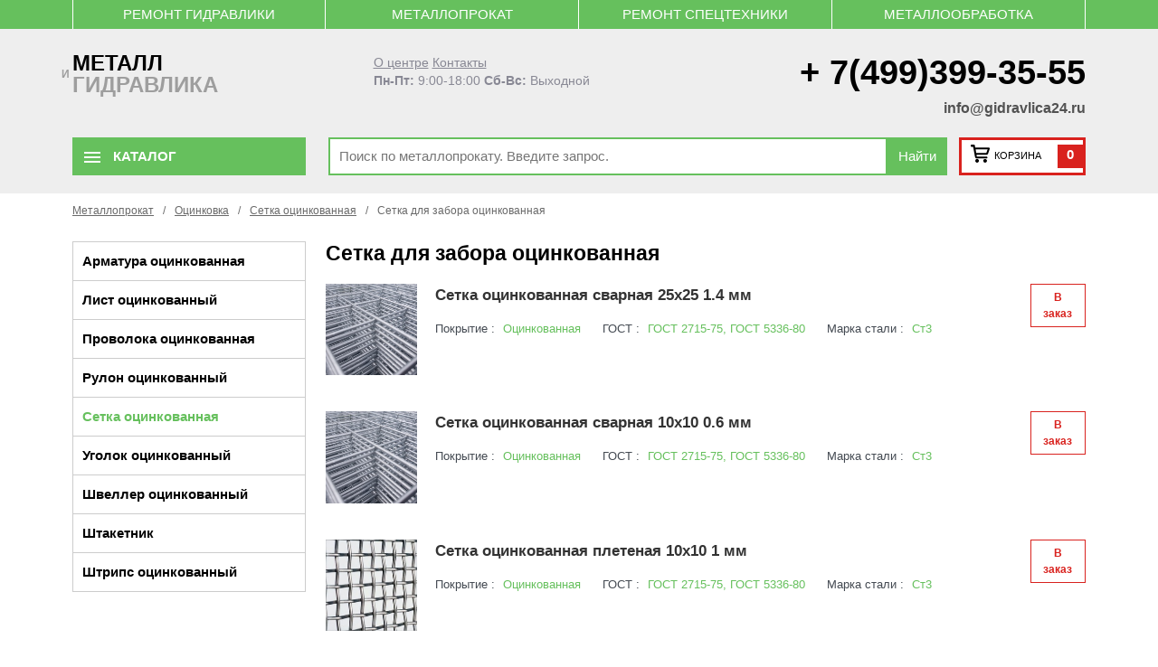

--- FILE ---
content_type: text/html; charset=utf-8
request_url: https://gidravlica24.ru/sortament/setka-ocinkovannaya/setka-dlya-zabora-ocinkovannaya
body_size: 20213
content:

<!DOCTYPE html>
<html  lang="ru" >
    <head>
        <meta charset="UTF-8">
        
    <title>Сетка для забора оцинкованная в Москве </title>

        <meta itemprop="description" name="description" content="">

        <!-- <link rel="shortcut icon" href="/media/template/favicon_kmUMw7N.ico" type="image/x-icon"> -->

        <link rel="shortcut icon" href="/static/images/fav.png" type="image/x-icon">

        <meta http-equiv="X-UA-Compatible" content="IE=edge">
        <meta name="viewport" content="width=device-width, initial-scale=1, maximum-scale=1">

        <link href="/static/css/base.css" rel="stylesheet" type="text/css" media="screen" />
        <link href="/static/css/w3c.css" rel="stylesheet" type="text/css" media="screen" />
        <link href="/static/css/style.css" rel="stylesheet" type="text/css" media="screen" />
        <link href="/static/css/new-style.css" rel="stylesheet" type="text/css" media="screen" />
        <link href="/static/css/mobile.css" rel="stylesheet" media="only screen and (max-width:768px)" />
        <script src="/static/lib/autosize.js"></script>
        <script src="/static/lib/jquery-3.3.1.min.js"></script>
        <script src="/static/lib/masked.input.js"></script>
        <link rel="stylesheet" href="/static/lib/OwlCarousel2/dist/assets/owl.carousel.min.css" type="text/css">
        <link rel="stylesheet" href="/static/lib/OwlCarousel2/dist/assets/owl.theme.default.css" type="text/css">
        <script src="/static/lib/OwlCarousel2/dist/owl.carousel.min.js"></script>

          

        <script type="text/javascript" >
            (function(m,e,t,r,i,k,a){m[i]=m[i]||function(){(m[i].a=m[i].a||[]).push(arguments)};
            m[i].l=1*new Date();
            for (var j = 0; j < document.scripts.length; j++) {if (document.scripts[j].src === r) { return; }}
            k=e.createElement(t),a=e.getElementsByTagName(t)[0],k.async=1,k.src=r,a.parentNode.insertBefore(k,a)})
            (window, document, "script", "https://mc.yandex.ru/metrika/tag.js", "ym");
        
            ym(92752567, "init", {
                clickmap:true,
                trackLinks:true,
                accurateTrackBounce:true,
                webvisor:true,
                ecommerce:"dataLayer"
            });
        </script>

    </head>

    <body>

        <section class="navigaciya-top-bar">
            <div class="block-center">
                <div class="bread">
    <a href="/zakazat/remont-gidravliki">Ремонт гидравлики</a>
    <a href="/moskva/metalloprokat">Металлопрокат</a>
    <a href="/produkt">Ремонт спецтехники</a>
    <a href="/metalloobrabotka/">Металлообработка</a>        
</div>




            </div>
        </section>

        <section class="promeg-tul-bar">
            <div class="block-center">
                <div class="logo"> 
                    <a href="/">
                        
                        <span class="one-lo">
                            металл
                        </span>
                        
                        <span>
                            <span>
                                и
                            </span>
                            <div>гидравлика</div>
                        </span>
                        
                    </a>
                </div>
                <div class="regim">
                    <a href="/o-zavode">О центре</a>
                    <a href="/kontakt">Контакты</a>
                    <br> 
                    <span>Пн-Пт:</span> 9:00-18:00 <span>Сб-Вс:</span> Выходной
                </div>
                <span class="telefo">
                    <span>+</span>
                    <span>
                        7(499)399-35-55
                    </span>
                    <a class="mailtoemail" href="mailto:info@gidravlica24.ru">info@gidravlica24.ru</a>
                </span>
            </div>
            <div class="nash-born"></div>

            <div class="callback" style="display: none;">
                <form action="">
                    <input type='hidden' name='csrfmiddlewaretoken' value='wEznU94QcrLW3s89PubydviW3SMOKWtK05Qo42SZTUVcUHPPInREimzU8KLITT3I' />
                    <input type="text">
                </form>
            </div>
            
        </section>

        <section class="top-con">
            <div class="block-center">

                <div class="cat-boot">
                    <div href="/zapchast" class="c">
                        <span class="ic">
                            <div class="palka-ogurec"></div>
                            <div class="palka-ogurec"></div>
                            <div class="palka-ogurec"></div>
                        </span>
                        <span class="nav-text">
                            Каталог
                        </span>
                    </div>
                </div>
                
                <div class="g_search">
                    
                    

                        <form action="/search">
                            <input  name="q" method="get" type="text" value="" placeholder="Поиск по металлопрокату. Введите запрос." autocomplete="off">
                            <span class="searchSubmit">
                                <button class="s_btn" type="submit" title="Найти">Найти</button>
                            </span>
                        </form>
                    
                    
                    
                </div>     
                
                <div class="shops">
                    <a href="/shop">
                        <div class="cico">
                            <span>
                                <svg xmlns="https://www.w3.org/2000/svg" xmlns:xlink="https://www.w3.org/1999/xlink" width="21" height="20" viewBox="0 0 21 20"><defs><path id="zcs5a" d="M1129.69 77.23l-13.32-.05.74 4.03 11.13.02zm1.71-1.82c.22.11.38.25.47.41.1.17.14.34.13.53 0 .18-.03.34-.08.48l-.27.82a115.08 115.08 0 0 0-.95 2.85l-.4 1.15c-.18.6-.41 1-.69 1.24-.27.23-.62.34-1.03.34h-11.17l.3 2h10.74c.68 0 1.03.3 1.03.92 0 .3-.07.55-.2.78-.14.22-.4.32-.8.3h-11.16c-.28 0-.52-.06-.71-.2-.2-.13-.35-.3-.48-.51a3.14 3.14 0 0 1-.3-.7 6.92 6.92 0 0 1-.3-1.36l-.24-1.28a2244.2 2244.2 0 0 0-1.57-8.62h-1.6a.84.84 0 0 1-.52-.17 1.57 1.57 0 0 1-.54-.9 2.6 2.6 0 0 1-.06-.49c0-.3.1-.54.29-.73.19-.2.45-.28.77-.27h2.15c.29 0 .51.05.69.14a1.21 1.21 0 0 1 .61.74l.11.37.09.5.08.65.13.85h14.56c.4 0 .7.05.92.16zm-4.5 12.47a1.97 1.97 0 0 1 1.84 1.25 2.07 2.07 0 0 1-1.84 2.87 2 2 0 0 1-1.82-1.27 2.07 2.07 0 0 1 1.05-2.7c.24-.1.5-.15.77-.15zm-8.85-.04a1.9 1.9 0 0 1 1.39.59 2.15 2.15 0 0 1 .59 1.46 2.07 2.07 0 0 1-.59 1.45c-.18.19-.39.34-.63.45a1.87 1.87 0 0 1-1.55 0 2.05 2.05 0 0 1-1.06-1.1c-.1-.26-.15-.52-.15-.8a2.07 2.07 0 0 1 1.2-1.9c.25-.1.51-.15.8-.15z"></path></defs><g><g transform="translate(-1111 -72)"><use xlink:href="#zcs5a"></use></g></g></svg>
                            </span>
                            <span class="catname">
                                КОРЗИНА
                            </span>
                        </div>
                        <div class="ccount">
                            <span>
                                0
                            </span>
                        </div>
                    </a>
                </div>

            </div>
        </section>

        <noindex> <section class="nashe-nav">
    <div class="block-center">
        
        <div class="navleft">

            

                <a data-nav="1" class="active" href="/price_moskva/truby">
                    Трубы 
                </a>
                
            

                <a data-nav="2"  href="/price_moskva/chernyj-metalloprokat">
                    Черный металлопрокат 
                </a>
                
            

                <a data-nav="3"  href="/price_moskva/cvetnoj-metall">
                    Цветной металл 
                </a>
                
            

                <a data-nav="4"  href="/price_moskva/ocinkovka">
                    Оцинковка 
                </a>
                
            

                <a data-nav="5"  href="/price_moskva/nerzhavejka">
                    Нержавейка 
                </a>
                
            

                <a data-nav="6"  href="/price_moskva/zapchasti-dlya-oborudovaniya-i-spectehniki">
                    Запчасти (станки / спецтехника) 
                </a>
                
            

                <a data-nav="7"  href="/price_moskva/rezhushij-instrument">
                    Режущий инструмент 
                </a>
                
            

                <a data-nav="8"  href="/price_moskva/gidravlika">
                    Гидравлика 
                </a>
                
            

                <a data-nav="9"  href="/price_moskva/truboprovodnye-elementy-i-konstrukcii">
                    Детали трубопроводов 
                </a>
                
            

                <a data-nav="10"  href="/price_moskva/elektrodvigateli">
                    Электродвигатели 
                </a>
                
            
            
        </div>
        
        <div class="navrightblock">

            <div class="ipcis">

                

                    <div data-block="1" class="block-1 blocknri active">
                    
                        <div class="titleblocks">
                            <a href="/price_moskva/truby">
                                Трубы
                            </a>
                        </div>
                        
                        <div class="nashlistik">

                            

                                <ul>

                                    <li>
                                        <b>
                                            <a href="/price_moskva/truby/truba-besshovnaya">Труба бесшовная</a>
                                        </b>
                                    </li>

                                    

                                        

                                            

                                                <li> 
                                                    <a href="/metalloprokat_moskva/truba-besshovnaya/truba-tolstostennaya">Труба толстостенная</a>
                                                </li>

                                            
                                        
                                        

                                            

                                                <li> 
                                                    <a href="/metalloprokat_moskva/truba-besshovnaya/truba-besshovnaya-holodnodeformirovannaya">Труба бесшовная холоднодеформированная</a>
                                                </li>

                                            
                                        
                                        

                                            

                                                <li> 
                                                    <a href="/metalloprokat_moskva/truba-besshovnaya/truba-besshovnaya-goryachedeformirovannaya">Труба бесшовная горячедеформированная</a>
                                                </li>

                                            
                                        
                                        

                                    
                                    
                                </ul>

                            

                                <ul>

                                    <li>
                                        <b>
                                            <a href="/price_moskva/truby/truba-nerzhaveyushaya">Труба нержавеющая</a>
                                        </b>
                                    </li>

                                    

                                        

                                            

                                                <li> 
                                                    <a href="/metalloprokat_moskva/truba-nerzhaveyushaya/truba-elektrosvarnaya-nerzhaveyushaya">Труба электросварная нержавеющая</a>
                                                </li>

                                            
                                        
                                        

                                            

                                                <li> 
                                                    <a href="/metalloprokat_moskva/truba-nerzhaveyushaya/truba-gofrirovannaya-nerzhaveyushaya-otozhzhennaya">Трубы гофрированные нержавеющие отожженные</a>
                                                </li>

                                            
                                        
                                        

                                            

                                                <li> 
                                                    <a href="/metalloprokat_moskva/truba-nerzhaveyushaya/truba-kvadratnaya-nerzhaveyushaya">Труба квадратная нержавеющая</a>
                                                </li>

                                            
                                        
                                        

                                            

                                                <li> 
                                                    <a href="/metalloprokat_moskva/truba-nerzhaveyushaya/truba-pryamougolnaya-nerzhaveyushaya">Труба прямоугольная нержавеющая</a>
                                                </li>

                                            
                                        
                                        

                                            

                                                <li> 
                                                    <a href="/metalloprokat_moskva/truba-nerzhaveyushaya/truba-besshovnaya-nerzhaveyushaya">Труба бесшовная нержавеющая</a>
                                                </li>

                                            
                                        
                                        

                                    
                                    
                                </ul>

                            

                                <ul>

                                    <li>
                                        <b>
                                            <a href="/price_moskva/truby/truba-profilnaya">Труба профильная</a>
                                        </b>
                                    </li>

                                    

                                        

                                            

                                                <li> 
                                                    <a href="/metalloprokat_moskva/truba-profilnaya/truba-kvadratnaya">Труба квадратная</a>
                                                </li>

                                            
                                        
                                        

                                            

                                                <li> 
                                                    <a href="/metalloprokat_moskva/truba-profilnaya/truba-pryamougolnaya">Труба прямоугольная</a>
                                                </li>

                                            
                                        
                                        

                                    
                                    
                                </ul>

                            

                                <ul>

                                    <li>
                                        <b>
                                            <a href="/price_moskva/truby/truba-elektrosvarnaya">Труба электросварная</a>
                                        </b>
                                    </li>

                                    

                                        

                                            

                                                <li> 
                                                    <a href="/metalloprokat_moskva/truba-elektrosvarnaya/truba-elektrosvarnaya-kruglaya">Труба электросварная круглая</a>
                                                </li>

                                            
                                        
                                        

                                            

                                                <li> 
                                                    <a href="/metalloprokat_moskva/truba-elektrosvarnaya/truby-bolshogo-diametra">Трубы большого диаметра</a>
                                                </li>

                                            
                                        
                                        

                                    
                                    
                                </ul>

                            

                                <ul>

                                    <li>
                                        <b>
                                            <a href="/price_moskva/truby/truby-ocinkovannye">Трубы оцинкованные</a>
                                        </b>
                                    </li>

                                    

                                        

                                            

                                                <li> 
                                                    <a href="/metalloprokat_moskva/truby-ocinkovannye/truba-vgp-ocinkovannaya">Труба ВГП оцинкованная</a>
                                                </li>

                                            
                                        
                                        

                                            

                                                <li> 
                                                    <a href="/metalloprokat_moskva/truby-ocinkovannye/truba-elektrosvarnaya-ocinkovannaya">Труба электросварная оцинкованная</a>
                                                </li>

                                            
                                        
                                        

                                            

                                                <li> 
                                                    <a href="/metalloprokat_moskva/truby-ocinkovannye/truba-pryamougolnaya-ocinkovannaya">Труба прямоугольная оцинкованная</a>
                                                </li>

                                            
                                        
                                        

                                    
                                    
                                </ul>

                            

                        </div>
                        
                    </div>
                
                

                    <div data-block="2" class="block-2 blocknri ">
                    
                        <div class="titleblocks">
                            <a href="/price_moskva/chernyj-metalloprokat">
                                Черный металлопрокат
                            </a>
                        </div>
                        
                        <div class="nashlistik">

                            

                                <ul>

                                    <li>
                                        <b>
                                            <a href="/price_moskva/chernyj-metalloprokat/armatura">Арматура</a>
                                        </b>
                                    </li>

                                    

                                        

                                            

                                                <li> 
                                                    <a href="/metalloprokat_moskva/armatura/katanka">Катанка</a>
                                                </li>

                                            
                                        
                                        

                                            

                                                <li> 
                                                    <a href="/metalloprokat_moskva/armatura/armatura-a1-a240">Арматура А1 А240</a>
                                                </li>

                                            
                                        
                                        

                                            

                                                <li> 
                                                    <a href="/metalloprokat_moskva/armatura/armatura-a3-a500s">Арматура А3 А500С</a>
                                                </li>

                                            
                                        
                                        

                                            

                                                <li> 
                                                    <a href="/metalloprokat_moskva/armatura/armatura-a3-35gs">Арматура А3 35ГС</a>
                                                </li>

                                            
                                        
                                        

                                            

                                                <li> 
                                                    <a href="/metalloprokat_moskva/armatura/armatura-at800">Арматура Ат800</a>
                                                </li>

                                            
                                        
                                        

                                            

                                                <li> 
                                                    <a href="/metalloprokat_moskva/armatura/armatura-a3-25g2s">Арматура А400 25Г2С</a>
                                                </li>

                                            
                                        
                                        

                                            

                                                <li> 
                                                    <a href="/metalloprokat_moskva/armatura/armatura-a3-v500s">Арматура А3 В500С</a>
                                                </li>

                                            
                                        
                                        

                                    
                                    
                                </ul>

                            

                                <ul>

                                    <li>
                                        <b>
                                            <a href="/price_moskva/chernyj-metalloprokat/dvutavrovaya-balka">Двутавровая балка</a>
                                        </b>
                                    </li>

                                    

                                        

                                            

                                                <li> 
                                                    <a href="/metalloprokat_moskva/dvutavrovaya-balka/dvutavr-s245">Двутавр С245</a>
                                                </li>

                                            
                                        
                                        

                                            

                                                <li> 
                                                    <a href="/metalloprokat_moskva/dvutavrovaya-balka/dvutavr-shirokopolochnyy">Двутавр широкополочный</a>
                                                </li>

                                            
                                        
                                        

                                            

                                                <li> 
                                                    <a href="/metalloprokat_moskva/dvutavrovaya-balka/dvutavry-dlya-monorelsov">Двутавры для монорельсов</a>
                                                </li>

                                            
                                        
                                        

                                            

                                                <li> 
                                                    <a href="/metalloprokat_moskva/dvutavrovaya-balka/dvutavr-kolonnyy">Двутавр колонный</a>
                                                </li>

                                            
                                        
                                        

                                            

                                                <li> 
                                                    <a href="/metalloprokat_moskva/dvutavrovaya-balka/balka-dvutavrovaya-goryachekatanaya">Балка двутавровая горячекатаная</a>
                                                </li>

                                            
                                        
                                        

                                            

                                                <li> 
                                                    <a href="/metalloprokat_moskva/dvutavrovaya-balka/balka-dvutavrovaya-svarnaya">Балка двутавровая сварная</a>
                                                </li>

                                            
                                        
                                        

                                            

                                                <li> 
                                                    <a href="/metalloprokat_moskva/dvutavrovaya-balka/balka-dvutavrovaya-nizkolegirovannaya-">Балка двутавровая низколегированная</a>
                                                </li>

                                            
                                        
                                        

                                            

                                                <li> 
                                                    <a href="/metalloprokat_moskva/dvutavrovaya-balka/balka-dvutavrovaya-mostovaya">Балка двутавровая мостовая</a>
                                                </li>

                                            
                                        
                                        

                                    
                                    
                                </ul>

                            

                                <ul>

                                    <li>
                                        <b>
                                            <a href="/price_moskva/chernyj-metalloprokat/kvadrat-metallicheskij">Квадрат металлический</a>
                                        </b>
                                    </li>

                                    
                                    
                                </ul>

                            

                                <ul>

                                    <li>
                                        <b>
                                            <a href="/price_moskva/chernyj-metalloprokat/krug-metallicheskij">Круг металлический</a>
                                        </b>
                                    </li>

                                    
                                    
                                </ul>

                            

                                <ul>

                                    <li>
                                        <b>
                                            <a href="/price_moskva/chernyj-metalloprokat/listovoj-metall">Листовой металл</a>
                                        </b>
                                    </li>

                                    

                                        

                                            

                                                <li> 
                                                    <a href="/metalloprokat_moskva/listovoj-metall/list-perforirovannyy">Лист перфорированный</a>
                                                </li>

                                            
                                        
                                        

                                            

                                                <li> 
                                                    <a href="/metalloprokat_moskva/listovoj-metall/list-goryachekatanyy">Лист горячекатаный</a>
                                                </li>

                                            
                                        
                                        

                                            

                                                <li> 
                                                    <a href="/metalloprokat_moskva/listovoj-metall/list-prosechnovytyazhnoy">Лист просечно-вытяжной</a>
                                                </li>

                                            
                                        
                                        

                                            

                                                <li> 
                                                    <a href="/metalloprokat_moskva/listovoj-metall/list-holodnokatanyy">Лист холоднокатаный</a>
                                                </li>

                                            
                                        
                                        

                                            

                                                <li> 
                                                    <a href="/metalloprokat_moskva/listovoj-metall/list-riflenyy">Лист рифленый</a>
                                                </li>

                                            
                                        
                                        

                                    
                                    
                                </ul>

                            

                                <ul>

                                    <li>
                                        <b>
                                            <a href="/price_moskva/chernyj-metalloprokat/polosa-metallicheskaya">Полоса стальная</a>
                                        </b>
                                    </li>

                                    
                                    
                                </ul>

                            

                                <ul>

                                    <li>
                                        <b>
                                            <a href="/price_moskva/chernyj-metalloprokat/provoloka">Проволока</a>
                                        </b>
                                    </li>

                                    
                                    
                                </ul>

                            

                                <ul>

                                    <li>
                                        <b>
                                            <a href="/price_moskva/chernyj-metalloprokat/rels">Рельс</a>
                                        </b>
                                    </li>

                                    
                                    
                                </ul>

                            

                                <ul>

                                    <li>
                                        <b>
                                            <a href="/price_moskva/chernyj-metalloprokat/rulonnyj-prokat">Рулонный прокат</a>
                                        </b>
                                    </li>

                                    
                                    
                                </ul>

                            

                                <ul>

                                    <li>
                                        <b>
                                            <a href="/price_moskva/chernyj-metalloprokat/setka">Сетка</a>
                                        </b>
                                    </li>

                                    

                                        

                                            

                                                <li> 
                                                    <a href="/metalloprokat_moskva/setka/setka-svarnaya">Сетка сварная</a>
                                                </li>

                                            
                                        
                                        

                                            

                                                <li> 
                                                    <a href="/metalloprokat_moskva/setka/setka-cpvs">Сетка ЦПВС</a>
                                                </li>

                                            
                                        
                                        

                                            

                                                <li> 
                                                    <a href="/metalloprokat_moskva/setka/setka-pletenaya">Сетка плетеная</a>
                                                </li>

                                            
                                        
                                        

                                            

                                                <li> 
                                                    <a href="/metalloprokat_moskva/setka/setka-tkanaya">Сетка тканая</a>
                                                </li>

                                            
                                        
                                        

                                    
                                    
                                </ul>

                            

                                <ul>

                                    <li>
                                        <b>
                                            <a href="/price_moskva/chernyj-metalloprokat/ugolok-metallicheskij">Уголок металлический</a>
                                        </b>
                                    </li>

                                    

                                        

                                            

                                                <li> 
                                                    <a href="/metalloprokat_moskva/ugolok-metallicheskij/ugolok-neravnopolochnyy">Уголок неравнополочный</a>
                                                </li>

                                            
                                        
                                        

                                            

                                                <li> 
                                                    <a href="/metalloprokat_moskva/ugolok-metallicheskij/ugolok-ravnopolochnyy">Уголок равнополочный</a>
                                                </li>

                                            
                                        
                                        

                                    
                                    
                                </ul>

                            

                                <ul>

                                    <li>
                                        <b>
                                            <a href="/price_moskva/chernyj-metalloprokat/shveller">Швеллер</a>
                                        </b>
                                    </li>

                                    

                                        

                                            

                                                <li> 
                                                    <a href="/metalloprokat_moskva/shveller/shveller-gnutyy">Швеллер гнутый</a>
                                                </li>

                                            
                                        
                                        

                                            

                                                <li> 
                                                    <a href="/metalloprokat_moskva/shveller/shveller-goryachekatanyy">Швеллер горячекатаный</a>
                                                </li>

                                            
                                        
                                        

                                    
                                    
                                </ul>

                            

                                <ul>

                                    <li>
                                        <b>
                                            <a href="/price_moskva/chernyj-metalloprokat/shestigrannik-metallicheskij">Шестигранник</a>
                                        </b>
                                    </li>

                                    
                                    
                                </ul>

                            

                                <ul>

                                    <li>
                                        <b>
                                            <a href="/price_moskva/chernyj-metalloprokat/shpunt-larsena">Шпунт Ларсена</a>
                                        </b>
                                    </li>

                                    
                                    
                                </ul>

                            

                        </div>
                        
                    </div>
                
                

                    <div data-block="3" class="block-3 blocknri ">
                    
                        <div class="titleblocks">
                            <a href="/price_moskva/cvetnoj-metall">
                                Цветной металл
                            </a>
                        </div>
                        
                        <div class="nashlistik">

                            

                                <ul>

                                    <li>
                                        <b>
                                            <a href="/price_moskva/cvetnoj-metall/alyuminij">Алюминий</a>
                                        </b>
                                    </li>

                                    

                                        

                                            

                                                <li> 
                                                    <a href="/metalloprokat_moskva/alyuminij/krug-alyuminievyy">Круг алюминиевый</a>
                                                </li>

                                            
                                        
                                        

                                            

                                                <li> 
                                                    <a href="/metalloprokat_moskva/alyuminij/truba-alyuminievaya-kvadratnaya">Труба алюминиевая квадратная</a>
                                                </li>

                                            
                                        
                                        

                                            

                                                <li> 
                                                    <a href="/metalloprokat_moskva/alyuminij/-shveller-alyuminievyy">Швеллер алюминиевый</a>
                                                </li>

                                            
                                        
                                        

                                            

                                                <li> 
                                                    <a href="/metalloprokat_moskva/alyuminij/truba-alyuminievaya-pryamougolnaya">Труба алюминиевая прямоугольная</a>
                                                </li>

                                            
                                        
                                        

                                            

                                                <li> 
                                                    <a href="/metalloprokat_moskva/alyuminij/plita-alyuminievaya">Плита алюминиевая</a>
                                                </li>

                                            
                                        
                                        

                                            

                                                <li> 
                                                    <a href="/metalloprokat_moskva/alyuminij/-balka-alyuminievaya">Балка алюминиевая</a>
                                                </li>

                                            
                                        
                                        

                                            

                                                <li> 
                                                    <a href="/metalloprokat_moskva/alyuminij/-lenta-alyuminievaya">Лента алюминиевая</a>
                                                </li>

                                            
                                        
                                        

                                            

                                                <li> 
                                                    <a href="/metalloprokat_moskva/alyuminij/-shina-alyuminievaya">Шина алюминиевая</a>
                                                </li>

                                            
                                        
                                        

                                            

                                                <li> 
                                                    <a href="/metalloprokat_moskva/alyuminij/-list-alyuminievyy">Лист алюминиевый</a>
                                                </li>

                                            
                                        
                                        

                                            

                                                <li> 
                                                    <a href="/metalloprokat_moskva/alyuminij/truba-alyuminievaya-kruglaya">Труба алюминиевая круглая</a>
                                                </li>

                                            
                                        
                                        

                                            

                                                <li> 
                                                    <a href="/metalloprokat_moskva/alyuminij/-list-perforirovannyy-alyuminievyy">Лист перфорированный алюминиевый</a>
                                                </li>

                                            
                                        
                                        

                                            

                                                <li> 
                                                    <a href="/metalloprokat_moskva/alyuminij/-ugolok-alyuminievyy">Уголок алюминиевый</a>
                                                </li>

                                            
                                        
                                        

                                    
                                    
                                </ul>

                            

                                <ul>

                                    <li>
                                        <b>
                                            <a href="/price_moskva/cvetnoj-metall/bronza">Бронза</a>
                                        </b>
                                    </li>

                                    

                                        

                                            

                                                <li> 
                                                    <a href="/metalloprokat_moskva/bronza/krug-bronzovyy">Круг бронзовый</a>
                                                </li>

                                            
                                        
                                        

                                            

                                                <li> 
                                                    <a href="/metalloprokat_moskva/bronza/lenta-bronzovaya">Лента бронзовая</a>
                                                </li>

                                            
                                        
                                        

                                            

                                                <li> 
                                                    <a href="/metalloprokat_moskva/bronza/shestigrannik-bronzovyy">Шестигранник бронзовый</a>
                                                </li>

                                            
                                        
                                        

                                    
                                    
                                </ul>

                            

                                <ul>

                                    <li>
                                        <b>
                                            <a href="/price_moskva/cvetnoj-metall/dyural">Дюраль</a>
                                        </b>
                                    </li>

                                    

                                        

                                            

                                                <li> 
                                                    <a href="/metalloprokat_moskva/dyural/krug-dyuralevyy">Круг дюралевый</a>
                                                </li>

                                            
                                        
                                        

                                            

                                                <li> 
                                                    <a href="/metalloprokat_moskva/dyural/shestigrannik-dyuralevyy">Шестигранник дюралевый</a>
                                                </li>

                                            
                                        
                                        

                                            

                                                <li> 
                                                    <a href="/metalloprokat_moskva/dyural/plita-dyuralevaya">Плита дюралевая</a>
                                                </li>

                                            
                                        
                                        

                                            

                                                <li> 
                                                    <a href="/metalloprokat_moskva/dyural/lenta-dyuralevaya">Лента дюралевая</a>
                                                </li>

                                            
                                        
                                        

                                            

                                                <li> 
                                                    <a href="/metalloprokat_moskva/dyural/ugolok-dyuralevyy">Уголок дюралевый</a>
                                                </li>

                                            
                                        
                                        

                                    
                                    
                                </ul>

                            

                                <ul>

                                    <li>
                                        <b>
                                            <a href="/price_moskva/cvetnoj-metall/latun">Латунь</a>
                                        </b>
                                    </li>

                                    

                                        

                                            

                                                <li> 
                                                    <a href="/metalloprokat_moskva/latun/truba-latunnaya">Труба латунная</a>
                                                </li>

                                            
                                        
                                        

                                            

                                                <li> 
                                                    <a href="/metalloprokat_moskva/latun/lenta-latunnaya">Лента латунная</a>
                                                </li>

                                            
                                        
                                        

                                            

                                                <li> 
                                                    <a href="/metalloprokat_moskva/latun/list-latunnyy">Лист латунный</a>
                                                </li>

                                            
                                        
                                        

                                            

                                                <li> 
                                                    <a href="/metalloprokat_moskva/latun/krug-latunnyy">Круг латунный</a>
                                                </li>

                                            
                                        
                                        

                                            

                                                <li> 
                                                    <a href="/metalloprokat_moskva/latun/kvadrat-latunnyy">Квадрат латунный</a>
                                                </li>

                                            
                                        
                                        

                                            

                                                <li> 
                                                    <a href="/metalloprokat_moskva/latun/provoloka-latunnaya">Проволока латунная</a>
                                                </li>

                                            
                                        
                                        

                                            

                                                <li> 
                                                    <a href="/metalloprokat_moskva/latun/shestigrannik-latunnyy">Шестигранник латунный</a>
                                                </li>

                                            
                                        
                                        

                                    
                                    
                                </ul>

                            

                                <ul>

                                    <li>
                                        <b>
                                            <a href="/price_moskva/cvetnoj-metall/med">Медь</a>
                                        </b>
                                    </li>

                                    

                                        

                                            

                                                <li> 
                                                    <a href="/metalloprokat_moskva/med/krug-mednyy">Круг медный</a>
                                                </li>

                                            
                                        
                                        

                                            

                                                <li> 
                                                    <a href="/metalloprokat_moskva/med/list-mednyy">Лист медный</a>
                                                </li>

                                            
                                        
                                        

                                            

                                                <li> 
                                                    <a href="/metalloprokat_moskva/med/shestigrannik-mednyy">Шестигранник медный</a>
                                                </li>

                                            
                                        
                                        

                                            

                                                <li> 
                                                    <a href="/metalloprokat_moskva/med/polosa-mednaya">Полоса медная</a>
                                                </li>

                                            
                                        
                                        

                                            

                                                <li> 
                                                    <a href="/metalloprokat_moskva/med/truba-mednaya">Труба медная</a>
                                                </li>

                                            
                                        
                                        

                                            

                                                <li> 
                                                    <a href="/metalloprokat_moskva/med/lenta-mednaya">Лента медная</a>
                                                </li>

                                            
                                        
                                        

                                            

                                                <li> 
                                                    <a href="/metalloprokat_moskva/med/shina-mednaya">Шина медная</a>
                                                </li>

                                            
                                        
                                        

                                    
                                    
                                </ul>

                            

                                <ul>

                                    <li>
                                        <b>
                                            <a href="/price_moskva/cvetnoj-metall/nihrom">Нихром</a>
                                        </b>
                                    </li>

                                    

                                        

                                            

                                                <li> 
                                                    <a href="/metalloprokat_moskva/nihrom/lenta-nihrom">Лента нихром</a>
                                                </li>

                                            
                                        
                                        

                                    
                                    
                                </ul>

                            

                                <ul>

                                    <li>
                                        <b>
                                            <a href="/price_moskva/cvetnoj-metall/svinec">Свинец</a>
                                        </b>
                                    </li>

                                    

                                        

                                            

                                                <li> 
                                                    <a href="/metalloprokat_moskva/svinec/list-svincovyy">Лист свинцовый</a>
                                                </li>

                                            
                                        
                                        

                                    
                                    
                                </ul>

                            

                        </div>
                        
                    </div>
                
                

                    <div data-block="4" class="block-4 blocknri ">
                    
                        <div class="titleblocks">
                            <a href="/price_moskva/ocinkovka">
                                Оцинковка
                            </a>
                        </div>
                        
                        <div class="nashlistik">

                            

                                <ul>

                                    <li>
                                        <b>
                                            <a href="/price_moskva/ocinkovka/armatura-stalnaya">Арматура оцинкованная</a>
                                        </b>
                                    </li>

                                    
                                    
                                </ul>

                            

                                <ul>

                                    <li>
                                        <b>
                                            <a href="/price_moskva/ocinkovka/list-metallicheskij">Лист оцинкованный</a>
                                        </b>
                                    </li>

                                    

                                        

                                            
                                        
                                        

                                            

                                                <li> 
                                                    <a href="/metalloprokat_moskva/list-metallicheskij/list-perforirovannyy-ocinkovannyy">Лист перфорированный оцинкованный</a>
                                                </li>

                                            
                                        
                                        

                                            

                                                <li> 
                                                    <a href="/metalloprokat_moskva/list-metallicheskij/list-okrashennyy">Лист окрашенный из оцинковки</a>
                                                </li>

                                            
                                        
                                        

                                            

                                                <li> 
                                                    <a href="/metalloprokat_moskva/list-metallicheskij/gladkiy-list-s-polimernym-pokrytiem">Гладкий лист с полимерным покрытием</a>
                                                </li>

                                            
                                        
                                        

                                            

                                                <li> 
                                                    <a href="/metalloprokat_moskva/list-metallicheskij/gladkiy-list-ocinkovannyy">Гладкий лист оцинкованный</a>
                                                </li>

                                            
                                        
                                        

                                    
                                    
                                </ul>

                            

                                <ul>

                                    <li>
                                        <b>
                                            <a href="/price_moskva/ocinkovka/provoloka-stalnaya">Проволока оцинкованная</a>
                                        </b>
                                    </li>

                                    
                                    
                                </ul>

                            

                                <ul>

                                    <li>
                                        <b>
                                            <a href="/price_moskva/ocinkovka/rulon-ocinkovannyj">Рулон оцинкованный</a>
                                        </b>
                                    </li>

                                    

                                        

                                            

                                                <li> 
                                                    <a href="/metalloprokat_moskva/rulon-ocinkovannyj/rulon-okrashennyy">Рулон окрашенный</a>
                                                </li>

                                            
                                        
                                        

                                            
                                        
                                        

                                    
                                    
                                </ul>

                            

                                <ul>

                                    <li>
                                        <b>
                                            <a href="/price_moskva/ocinkovka/setka-ocinkovannaya">Сетка оцинкованная</a>
                                        </b>
                                    </li>

                                    

                                        

                                            

                                                <li> 
                                                    <a href="/metalloprokat_moskva/setka-ocinkovannaya/setka-ocinkovannaya-tkanaya">Сетка оцинкованная тканая</a>
                                                </li>

                                            
                                        
                                        

                                            

                                                <li> 
                                                    <a href="/metalloprokat_moskva/setka-ocinkovannaya/setka-ocinkovannaya-pletenaya">Сетка оцинкованная плетеная</a>
                                                </li>

                                            
                                        
                                        

                                            

                                                <li> 
                                                    <a href="/metalloprokat_moskva/setka-ocinkovannaya/setka-ocinkovannaya-svarnaya">Сетка оцинкованная сварная</a>
                                                </li>

                                            
                                        
                                        

                                            

                                                <li> 
                                                    <a href="/metalloprokat_moskva/setka-ocinkovannaya/setka-ocinkovannaya-cpvs">Сетка оцинкованная ЦПВС</a>
                                                </li>

                                            
                                        
                                        

                                    
                                    
                                </ul>

                            

                                <ul>

                                    <li>
                                        <b>
                                            <a href="/price_moskva/ocinkovka/ugolok-stalnoj">Уголок оцинкованный</a>
                                        </b>
                                    </li>

                                    
                                    
                                </ul>

                            

                                <ul>

                                    <li>
                                        <b>
                                            <a href="/price_moskva/ocinkovka/shveller-stalnoj">Швеллер оцинкованный</a>
                                        </b>
                                    </li>

                                    

                                        

                                            

                                                <li> 
                                                    <a href="/metalloprokat_moskva/shveller-stalnoj/shveller-ocinkovannyy">Швеллер оцинкованный горячекатаный</a>
                                                </li>

                                            
                                        
                                        

                                            

                                                <li> 
                                                    <a href="/metalloprokat_moskva/shveller-stalnoj/shveller-gnutyy-ocinkovannyy">Швеллер гнутый оцинкованный</a>
                                                </li>

                                            
                                        
                                        

                                    
                                    
                                </ul>

                            

                                <ul>

                                    <li>
                                        <b>
                                            <a href="/price_moskva/ocinkovka/shtaketnik">Штакетник</a>
                                        </b>
                                    </li>

                                    

                                        

                                            

                                                <li> 
                                                    <a href="/metalloprokat_moskva/shtaketnik/shtaketnik-okrashennyy-polimernyy">Штакетник окрашенный (полимерный)</a>
                                                </li>

                                            
                                        
                                        

                                            

                                                <li> 
                                                    <a href="/metalloprokat_moskva/shtaketnik/shtaketnik-ocinkovannyy">Штакетник оцинкованный</a>
                                                </li>

                                            
                                        
                                        

                                    
                                    
                                </ul>

                            

                                <ul>

                                    <li>
                                        <b>
                                            <a href="/price_moskva/ocinkovka/shtrips">Штрипс оцинкованный</a>
                                        </b>
                                    </li>

                                    

                                        

                                            
                                        
                                        

                                            

                                                <li> 
                                                    <a href="/metalloprokat_moskva/shtrips/shtrips-s-polimernym-pokrytiem">Штрипс с полимерным покрытием</a>
                                                </li>

                                            
                                        
                                        

                                    
                                    
                                </ul>

                            

                        </div>
                        
                    </div>
                
                

                    <div data-block="5" class="block-5 blocknri ">
                    
                        <div class="titleblocks">
                            <a href="/price_moskva/nerzhavejka">
                                Нержавейка
                            </a>
                        </div>
                        
                        <div class="nashlistik">

                            

                                <ul>

                                    <li>
                                        <b>
                                            <a href="/price_moskva/nerzhavejka/kvadrat-nerzhaveyushij">Квадрат нержавеющий</a>
                                        </b>
                                    </li>

                                    
                                    
                                </ul>

                            

                                <ul>

                                    <li>
                                        <b>
                                            <a href="/price_moskva/nerzhavejka/krug-stalnoj">Круг нержавеющий</a>
                                        </b>
                                    </li>

                                    
                                    
                                </ul>

                            

                                <ul>

                                    <li>
                                        <b>
                                            <a href="/price_moskva/nerzhavejka/list-nerzhaveyushij">Лист нержавеющий</a>
                                        </b>
                                    </li>

                                    

                                        

                                            

                                                <li> 
                                                    <a href="/metalloprokat_moskva/list-nerzhaveyushij/list-holodnokatanyy-nerzhaveyushiy">Лист холоднокатаный нержавеющий</a>
                                                </li>

                                            
                                        
                                        

                                            

                                                <li> 
                                                    <a href="/metalloprokat_moskva/list-nerzhaveyushij/list-riflenyy-nerzhaveyushiy">Лист рифленый нержавеющий</a>
                                                </li>

                                            
                                        
                                        

                                            

                                                <li> 
                                                    <a href="/metalloprokat_moskva/list-nerzhaveyushij/list-prosechnovytyazhnoy-pv-nerzhaveyushiy">Лист просечно-вытяжной (ПВЛ) нержавеющий</a>
                                                </li>

                                            
                                        
                                        

                                            

                                                <li> 
                                                    <a href="/metalloprokat_moskva/list-nerzhaveyushij/list-perforirovannyy-nerzhaveyushiy">Лист перфорированный нержавеющий</a>
                                                </li>

                                            
                                        
                                        

                                    
                                    
                                </ul>

                            

                                <ul>

                                    <li>
                                        <b>
                                            <a href="/price_moskva/nerzhavejka/nerzhaveyushaya-balka">Нержавеющая балка двутавровая</a>
                                        </b>
                                    </li>

                                    
                                    
                                </ul>

                            

                                <ul>

                                    <li>
                                        <b>
                                            <a href="/price_moskva/nerzhavejka/nerzhaveyushaya-lenta">Нержавеющая лента (штрипс)</a>
                                        </b>
                                    </li>

                                    
                                    
                                </ul>

                            

                                <ul>

                                    <li>
                                        <b>
                                            <a href="/price_moskva/nerzhavejka/polosa-nerzhaveyushaya">Полоса нержавеющая</a>
                                        </b>
                                    </li>

                                    
                                    
                                </ul>

                            

                                <ul>

                                    <li>
                                        <b>
                                            <a href="/price_moskva/nerzhavejka/provoloka-nerzhaveyushaya">Проволока нержавеющая</a>
                                        </b>
                                    </li>

                                    
                                    
                                </ul>

                            

                                <ul>

                                    <li>
                                        <b>
                                            <a href="/price_moskva/nerzhavejka/rulon-nerzhaveyushij">Рулон нержавеющий</a>
                                        </b>
                                    </li>

                                    
                                    
                                </ul>

                            

                                <ul>

                                    <li>
                                        <b>
                                            <a href="/price_moskva/nerzhavejka/setka-nerzhaveyushaya">Сетка нержавеющая</a>
                                        </b>
                                    </li>

                                    

                                        

                                            

                                                <li> 
                                                    <a href="/metalloprokat_moskva/setka-nerzhaveyushaya/setka-tkanaya-nerzhaveyushaya">Сетка тканая нержавеющая</a>
                                                </li>

                                            
                                        
                                        

                                            

                                                <li> 
                                                    <a href="/metalloprokat_moskva/setka-nerzhaveyushaya/setka-svarnaya-nerzhaveyushaya">Сетка сварная нержавеющая</a>
                                                </li>

                                            
                                        
                                        

                                    
                                    
                                </ul>

                            

                                <ul>

                                    <li>
                                        <b>
                                            <a href="/price_moskva/nerzhavejka/ugolok-nerzhaveyushij">Уголок нержавеющий</a>
                                        </b>
                                    </li>

                                    
                                    
                                </ul>

                            

                                <ul>

                                    <li>
                                        <b>
                                            <a href="/price_moskva/nerzhavejka/shveller-nerzhaveyushij">Швеллер нержавеющий</a>
                                        </b>
                                    </li>

                                    
                                    
                                </ul>

                            

                                <ul>

                                    <li>
                                        <b>
                                            <a href="/price_moskva/nerzhavejka/shestigrannik-nerzhaveyushij">Шестигранник нержавеющий</a>
                                        </b>
                                    </li>

                                    
                                    
                                </ul>

                            

                        </div>
                        
                    </div>
                
                

                    <div data-block="6" class="block-6 blocknri ">
                    
                        <div class="titleblocks">
                            <a href="/price_moskva/zapchasti-dlya-oborudovaniya-i-spectehniki">
                                Запчасти (станки / спецтехника)
                            </a>
                        </div>
                        
                        <div class="nashlistik">

                            

                                <ul>

                                    <li>
                                        <b>
                                            <a href="/price_moskva/zapchasti-dlya-oborudovaniya-i-spectehniki/izgotovleny-valy">Валы</a>
                                        </b>
                                    </li>

                                    

                                        
                                        
                                            

                                                <li> 
                                                    <a href="/zapchast/val-dlya-cirkulyarnogo-stanka">Вал для циркулярки</a>
                                                </li>
                                                
                                            

                                        
                                        
                                            

                                                <li> 
                                                    <a href="/zapchast/val-shesternya">Вал-шестерня</a>
                                                </li>
                                                
                                            

                                        
                                        
                                            

                                                <li> 
                                                    <a href="/zapchast/val-otbora-moshnosti">Валы отбора мощности</a>
                                                </li>
                                                
                                            

                                        
                                        
                                            

                                                <li> 
                                                    <a href="/zapchast/val-reduktora">Валы редуктора</a>
                                                </li>
                                                
                                            

                                        
                                        
                                            

                                                <li> 
                                                    <a href="/zapchast/tormoznye-valy">Тормозные валы</a>
                                                </li>
                                                
                                            

                                        
                                        
                                            

                                                <li>
                                                    <a class="minigun" href="/price_moskva/zapchasti-dlya-oborudovaniya-i-spectehniki/izgotovleny-valy"> Показать еще >></a>
                                                </li>

                                            

                                        
                                        
                                            

                                        
                                        
                                            

                                        

                                    
                                    
                                </ul>

                            

                                <ul>

                                    <li>
                                        <b>
                                            <a href="/price_moskva/zapchasti-dlya-oborudovaniya-i-spectehniki/vertlyugi-burovye">Вертлюги буровые</a>
                                        </b>
                                    </li>

                                    

                                        

                                    
                                    
                                </ul>

                            

                                <ul>

                                    <li>
                                        <b>
                                            <a href="/price_moskva/zapchasti-dlya-oborudovaniya-i-spectehniki/vily-dlya-pogruzchikov">Вилы для погрузчиков</a>
                                        </b>
                                    </li>

                                    

                                        
                                        
                                            

                                                <li> 
                                                    <a href="/zapchast/vily-palletnye">Вилы паллетные</a>
                                                </li>
                                                
                                            

                                        
                                        
                                            

                                                <li> 
                                                    <a href="/zapchast/vily-selskohozyajstvennye">Вилы сельскохозяйственные</a>
                                                </li>
                                                
                                            

                                        
                                        
                                            

                                                <li> 
                                                    <a href="/zapchast/vily-gruzovye-dlya-pogruzchikov">Вилы грузовые</a>
                                                </li>
                                                
                                            

                                        

                                    
                                    
                                </ul>

                            

                                <ul>

                                    <li>
                                        <b>
                                            <a href="/price_moskva/zapchasti-dlya-oborudovaniya-i-spectehniki/derzhavki">Державки</a>
                                        </b>
                                    </li>

                                    

                                        
                                        
                                            

                                                <li> 
                                                    <a href="/zapchast/derzhavki-rastochnye">Державки расточные</a>
                                                </li>
                                                
                                            

                                        
                                        
                                            

                                                <li> 
                                                    <a href="/zapchast/derzhavki-rezbovye">Державки резьбовые</a>
                                                </li>
                                                
                                            

                                        
                                        
                                            

                                                <li> 
                                                    <a href="/zapchast/derzhavki-otreznye">Державки отрезные</a>
                                                </li>
                                                
                                            

                                        
                                        
                                            

                                                <li> 
                                                    <a href="/zapchast/derzhavki-prohodnye">Державки проходные</a>
                                                </li>
                                                
                                            

                                        

                                    
                                    
                                </ul>

                            

                                <ul>

                                    <li>
                                        <b>
                                            <a href="/price_moskva/zapchasti-dlya-oborudovaniya-i-spectehniki/kalibry">Калибры</a>
                                        </b>
                                    </li>

                                    

                                        
                                        
                                            

                                                <li> 
                                                    <a href="/zapchast/kalibry-probki">Калибры-пробки</a>
                                                </li>
                                                
                                            

                                        
                                        
                                            

                                                <li> 
                                                    <a href="/zapchast/kalibry-kolca">Калибры-кольца</a>
                                                </li>
                                                
                                            

                                        
                                        
                                            

                                                <li> 
                                                    <a href="/zapchast/kalibry-skoby">Калибры-скобы</a>
                                                </li>
                                                
                                            

                                        

                                    
                                    
                                </ul>

                            

                                <ul>

                                    <li>
                                        <b>
                                            <a href="/price_moskva/zapchasti-dlya-oborudovaniya-i-spectehniki/konvejernye-roliki">Конвейерные ролики</a>
                                        </b>
                                    </li>

                                    

                                        
                                        
                                            

                                                <li> 
                                                    <a href="/zapchast/roliki-konvejernye-nerazbornye">Ролики конвейерные неразборные</a>
                                                </li>
                                                
                                            

                                        
                                        
                                            

                                                <li> 
                                                    <a href="/zapchast/roliki-konvejernye-razbornye">Ролики конвейерные разборные</a>
                                                </li>
                                                
                                            

                                        

                                    
                                    
                                </ul>

                            

                                <ul>

                                    <li>
                                        <b>
                                            <a href="/price_moskva/zapchasti-dlya-oborudovaniya-i-spectehniki/kranovye-kolesa">Крановые колеса</a>
                                        </b>
                                    </li>

                                    

                                        

                                    
                                    
                                </ul>

                            

                                <ul>

                                    <li>
                                        <b>
                                            <a href="/price_moskva/zapchasti-dlya-oborudovaniya-i-spectehniki/linejnye-napravlyayushie">Линейные направляющие</a>
                                        </b>
                                    </li>

                                    

                                        
                                        
                                            

                                                <li> 
                                                    <a href="/zapchast/linejnye-cilindricheskie-napravlyayushie">Линейные цилиндрические направляющие</a>
                                                </li>
                                                
                                            

                                        
                                        
                                            

                                                <li> 
                                                    <a href="/zapchast/cilindricheskie-napravlyayushie-relsy">Цилиндрические направляющие рельсы</a>
                                                </li>
                                                
                                            

                                        
                                        
                                            

                                                <li> 
                                                    <a href="/zapchast/linejnye-profilnye-napravlyayushie">Линейные профильные направляющие</a>
                                                </li>
                                                
                                            

                                        

                                    
                                    
                                </ul>

                            

                                <ul>

                                    <li>
                                        <b>
                                            <a href="/price_moskva/zapchasti-dlya-oborudovaniya-i-spectehniki/mahoviki">Маховики</a>
                                        </b>
                                    </li>

                                    

                                        

                                    
                                    
                                </ul>

                            

                                <ul>

                                    <li>
                                        <b>
                                            <a href="/price_moskva/zapchasti-dlya-oborudovaniya-i-spectehniki/izgotovlenye-osey">Оси</a>
                                        </b>
                                    </li>

                                    

                                        

                                    
                                    
                                </ul>

                            

                                <ul>

                                    <li>
                                        <b>
                                            <a href="/price_moskva/zapchasti-dlya-oborudovaniya-i-spectehniki/osnastka-dlya-stankov">Оснастка для станков</a>
                                        </b>
                                    </li>

                                    

                                        
                                        
                                            

                                                <li> 
                                                    <a href="/zapchast/upory">Упоры</a>
                                                </li>
                                                
                                            

                                        
                                        
                                            

                                                <li> 
                                                    <a href="/zapchast/rezcederzhateli">Резцедержатели</a>
                                                </li>
                                                
                                            

                                        
                                        
                                            

                                                <li> 
                                                    <a href="/zapchast/delitelnye-golovki">Делительные головки</a>
                                                </li>
                                                
                                            

                                        

                                    
                                    
                                </ul>

                            

                                <ul>

                                    <li>
                                        <b>
                                            <a href="/price_moskva/zapchasti-dlya-oborudovaniya-i-spectehniki/planshajby">Планшайбы</a>
                                        </b>
                                    </li>

                                    

                                        

                                    
                                    
                                </ul>

                            

                                <ul>

                                    <li>
                                        <b>
                                            <a href="/price_moskva/zapchasti-dlya-oborudovaniya-i-spectehniki/promyshlennye-barabany">Промышленные барабаны</a>
                                        </b>
                                    </li>

                                    

                                        
                                        
                                            

                                                <li> 
                                                    <a href="/zapchast/neprivodnoj-konvejernyj-baraban">Неприводные конвейерные барабаны</a>
                                                </li>
                                                
                                            

                                        
                                        
                                            

                                                <li> 
                                                    <a href="/zapchast/privodnye-barabany-dlya-konvejera">Приводные барабаны</a>
                                                </li>
                                                
                                            

                                        

                                    
                                    
                                </ul>

                            

                                <ul>

                                    <li>
                                        <b>
                                            <a href="/price_moskva/zapchasti-dlya-oborudovaniya-i-spectehniki/puansony-i-matricy">Пуансоны и матрицы</a>
                                        </b>
                                    </li>

                                    

                                        

                                    
                                    
                                </ul>

                            

                                <ul>

                                    <li>
                                        <b>
                                            <a href="/price_moskva/zapchasti-dlya-oborudovaniya-i-spectehniki/rastochnye-opravki">Расточные оправки</a>
                                        </b>
                                    </li>

                                    

                                        
                                        
                                            

                                                <li> 
                                                    <a href="/zapchast/rastochnye-opravki-dlya-frezernyh-stankov">Расточные оправки для фрезерных станков</a>
                                                </li>
                                                
                                            

                                        
                                        
                                            

                                                <li> 
                                                    <a href="/zapchast/rastochnye-opravki-dlya-tokarnyh-stankov">Расточные оправки для токарных станков</a>
                                                </li>
                                                
                                            

                                        

                                    
                                    
                                </ul>

                            

                                <ul>

                                    <li>
                                        <b>
                                            <a href="/price_moskva/zapchasti-dlya-oborudovaniya-i-spectehniki/roliki-dlya-stankov">Ролики для станков</a>
                                        </b>
                                    </li>

                                    

                                        
                                        
                                            

                                                <li> 
                                                    <a href="/zapchast/roliki-nakatnye-dlya-tokarnyh-stankov">Ролики накатные для токарных станков</a>
                                                </li>
                                                
                                            

                                        
                                        
                                            

                                                <li> 
                                                    <a href="/zapchast/roliki-dlya-trubogiba">Ролики для трубогиба</a>
                                                </li>
                                                
                                            

                                        
                                        
                                            

                                                <li> 
                                                    <a href="/zapchast/roliki-dlya-grindera">Ролики для гриндера</a>
                                                </li>
                                                
                                            

                                        

                                    
                                    
                                </ul>

                            

                                <ul>

                                    <li>
                                        <b>
                                            <a href="/price_moskva/zapchasti-dlya-oborudovaniya-i-spectehniki/rotory">Роторы</a>
                                        </b>
                                    </li>

                                    

                                        

                                    
                                    
                                </ul>

                            

                                <ul>

                                    <li>
                                        <b>
                                            <a href="/price_moskva/zapchasti-dlya-oborudovaniya-i-spectehniki/ruchki-i-rukoyatki">Ручки и рукоятки</a>
                                        </b>
                                    </li>

                                    

                                        

                                    
                                    
                                </ul>

                            

                                <ul>

                                    <li>
                                        <b>
                                            <a href="/price_moskva/zapchasti-dlya-oborudovaniya-i-spectehniki/salnik-metallicheskij">Сальник металлический</a>
                                        </b>
                                    </li>

                                    

                                        

                                    
                                    
                                </ul>

                            

                                <ul>

                                    <li>
                                        <b>
                                            <a href="/price_moskva/zapchasti-dlya-oborudovaniya-i-spectehniki/sopla">Сопла</a>
                                        </b>
                                    </li>

                                    

                                        

                                    
                                    
                                </ul>

                            

                                <ul>

                                    <li>
                                        <b>
                                            <a href="/price_moskva/zapchasti-dlya-oborudovaniya-i-spectehniki/stupicy">Ступицы</a>
                                        </b>
                                    </li>

                                    

                                        

                                    
                                    
                                </ul>

                            

                                <ul>

                                    <li>
                                        <b>
                                            <a href="/price_moskva/zapchasti-dlya-oborudovaniya-i-spectehniki/shesterni">Шестерни</a>
                                        </b>
                                    </li>

                                    

                                        
                                        
                                            

                                                <li> 
                                                    <a href="/zapchast/shesterni-kosozubye">Шестерни косозубые</a>
                                                </li>
                                                
                                            

                                        
                                        
                                            

                                                <li> 
                                                    <a href="/zapchast/shesterni-shevronnye">Шестерни шевронные</a>
                                                </li>
                                                
                                            

                                        
                                        
                                            

                                                <li> 
                                                    <a href="/zapchast/shesterni-chervyachnye">Шестерни червячные</a>
                                                </li>
                                                
                                            

                                        
                                        
                                            

                                                <li> 
                                                    <a href="/zapchast/shesterni-pryamozubye">Шестерни прямозубые</a>
                                                </li>
                                                
                                            

                                        

                                    
                                    
                                </ul>

                            

                        </div>
                        
                    </div>
                
                

                    <div data-block="7" class="block-7 blocknri ">
                    
                        <div class="titleblocks">
                            <a href="/price_moskva/rezhushij-instrument">
                                Режущий инструмент
                            </a>
                        </div>
                        
                        <div class="nashlistik">

                            

                                <ul>

                                    <li>
                                        <b>
                                            <a href="/price_moskva/rezhushij-instrument/dolbyaki">Долбяки</a>
                                        </b>
                                    </li>

                                    

                                        
                                        
                                            

                                                <li> 
                                                    <a href="/zapchast/diskovye-dolbyaki">Дисковые долбяки</a>
                                                </li>
                                                
                                            

                                        
                                        
                                            

                                                <li> 
                                                    <a href="/zapchast/zubonareznye-dolbyaki">Зубонарезные долбяки</a>
                                                </li>
                                                
                                            

                                        
                                        
                                            

                                                <li> 
                                                    <a href="/zapchast/chashechnye-dolbyaki">Чашечные долбяки</a>
                                                </li>
                                                
                                            

                                        
                                        
                                            

                                                <li> 
                                                    <a href="/zapchast/hvostovye-dolbyaki">Хвостовые долбяки</a>
                                                </li>
                                                
                                            

                                        

                                    
                                    
                                </ul>

                            

                                <ul>

                                    <li>
                                        <b>
                                            <a href="/price_moskva/rezhushij-instrument/promyshlennye-nozhi">Промышленные ножи</a>
                                        </b>
                                    </li>

                                    

                                        
                                        
                                            

                                                <li> 
                                                    <a href="/zapchast/gilotinnye-nozhi">Гильотинные ножи</a>
                                                </li>
                                                
                                            

                                        
                                        
                                            

                                                <li> 
                                                    <a href="/zapchast/strogalnye-nozhi">Строгальные ножи</a>
                                                </li>
                                                
                                            

                                        
                                        
                                            

                                                <li> 
                                                    <a href="/zapchast/lentochnye-nozhi">Ленточные ножи</a>
                                                </li>
                                                
                                            

                                        
                                        
                                            

                                                <li> 
                                                    <a href="/zapchast/nozhi-dlya-drobilok">Ножи для дробилок</a>
                                                </li>
                                                
                                            

                                        
                                        
                                            

                                                <li> 
                                                    <a href="/zapchast/diskovye-nozhi">Дисковые ножи</a>
                                                </li>
                                                
                                            

                                        

                                    
                                    
                                </ul>

                            

                        </div>
                        
                    </div>
                
                

                    <div data-block="8" class="block-8 blocknri ">
                    
                        <div class="titleblocks">
                            <a href="/price_moskva/gidravlika">
                                Гидравлика
                            </a>
                        </div>
                        
                        <div class="nashlistik">

                            

                                <ul>

                                    <li>
                                        <b>
                                            <a href="/price_moskva/gidravlika/gidrocilindry">Гидроцилиндры</a>
                                        </b>
                                    </li>

                                    

                                        
                                        
                                            

                                                <li> 
                                                    <a href="/zapchast/porshnevye-gidrocilindry">Гидроцилиндры поршневые</a>
                                                </li>
                                                
                                            

                                        
                                        
                                            

                                                <li> 
                                                    <a href="/zapchast/plunzhernye-gidrocilindry">Гидроцилиндры плунжерные</a>
                                                </li>
                                                
                                            

                                        
                                        
                                            

                                                <li> 
                                                    <a href="/zapchast/gidrocilindry-teleskopicheskie">Гидроцилиндры телескопические</a>
                                                </li>
                                                
                                            

                                        

                                    
                                    
                                </ul>

                            

                                <ul>

                                    <li>
                                        <b>
                                            <a href="/price_moskva/gidravlika/mufty">Муфты</a>
                                        </b>
                                    </li>

                                    

                                        
                                        
                                            

                                                <li> 
                                                    <a href="/zapchast/mufty-kulachkovye-so-zvezdochkoj">Муфты кулачковые</a>
                                                </li>
                                                
                                            

                                        
                                        
                                            

                                                <li> 
                                                    <a href="/zapchast/mufty-zubchatye">Муфты зубчатые</a>
                                                </li>
                                                
                                            

                                        
                                        
                                            

                                                <li> 
                                                    <a href="/zapchast/mufty-uprugie">Муфты упругие втулочно-пальцевые</a>
                                                </li>
                                                
                                            

                                        

                                    
                                    
                                </ul>

                            

                                <ul>

                                    <li>
                                        <b>
                                            <a href="/price_moskva/gidravlika/plunzhery">Плунжеры</a>
                                        </b>
                                    </li>

                                    

                                        
                                        
                                            

                                                <li> 
                                                    <a href="/zapchast/plunzhernye-pary">Плунжерные пары</a>
                                                </li>
                                                
                                            

                                        

                                    
                                    
                                </ul>

                            

                                <ul>

                                    <li>
                                        <b>
                                            <a href="/price_moskva/gidravlika/tolkatel-klapana">Толкатель клапана</a>
                                        </b>
                                    </li>

                                    

                                        
                                        
                                            

                                                <li> 
                                                    <a href="/zapchast/tolkatel-klapana-gidravlicheskij">Толкатели клапанов гидравлические</a>
                                                </li>
                                                
                                            

                                        
                                        
                                            

                                                <li> 
                                                    <a href="/zapchast/tolkateli-klapanov-cilindricheskie">Толкатели клапанов цилиндрические</a>
                                                </li>
                                                
                                            

                                        
                                        
                                            

                                                <li> 
                                                    <a href="/zapchast/tarelchatye-tolkateli-klapanov">Тарельчатые толкатели клапанов</a>
                                                </li>
                                                
                                            

                                        

                                    
                                    
                                </ul>

                            

                                <ul>

                                    <li>
                                        <b>
                                            <a href="/price_moskva/gidravlika/shkivy">Шкивы</a>
                                        </b>
                                    </li>

                                    

                                        
                                        
                                            

                                                <li> 
                                                    <a href="/zapchast/shkivy-remennye">Шкивы ременные</a>
                                                </li>
                                                
                                            

                                        
                                        
                                            

                                                <li> 
                                                    <a href="/zapchast/shkivy-klinovye">Шкивы клиновые</a>
                                                </li>
                                                
                                            

                                        
                                        
                                            

                                                <li> 
                                                    <a href="/zapchast/shkivy-zubchatye">Шкивы зубчатые</a>
                                                </li>
                                                
                                            

                                        
                                        
                                            

                                                <li> 
                                                    <a href="/zapchast/shkivy-poliklinovye">Шкивы поликлиновые</a>
                                                </li>
                                                
                                            

                                        

                                    
                                    
                                </ul>

                            

                                <ul>

                                    <li>
                                        <b>
                                            <a href="/price_moskva/gidravlika/shpindeli">Шпиндели</a>
                                        </b>
                                    </li>

                                    

                                        

                                    
                                    
                                </ul>

                            

                                <ul>

                                    <li>
                                        <b>
                                            <a href="/price_moskva/gidravlika/shtoki">Штоки</a>
                                        </b>
                                    </li>

                                    

                                        

                                    
                                    
                                </ul>

                            

                        </div>
                        
                    </div>
                
                

                    <div data-block="9" class="block-9 blocknri ">
                    
                        <div class="titleblocks">
                            <a href="/price_moskva/truboprovodnye-elementy-i-konstrukcii">
                                Детали трубопроводов
                            </a>
                        </div>
                        
                        <div class="nashlistik">

                            

                                <ul>

                                    <li>
                                        <b>
                                            <a href="/price_moskva/truboprovodnye-elementy-i-konstrukcii/flancy">Фланцы</a>
                                        </b>
                                    </li>

                                    

                                        
                                        
                                            

                                                <li> 
                                                    <a href="/zapchast/flancy-ploskie">Фланцы плоские</a>
                                                </li>
                                                
                                            

                                        
                                        
                                            

                                                <li> 
                                                    <a href="/zapchast/flancy-rezbovye">Фланцы резьбовые</a>
                                                </li>
                                                
                                            

                                        
                                        
                                            

                                                <li> 
                                                    <a href="/zapchast/flancy-vorotnikovye">Фланцы воротниковые</a>
                                                </li>
                                                
                                            

                                        
                                        
                                            

                                                <li> 
                                                    <a href="/zapchast/flancy-svobodnye">Фланцы свободные</a>
                                                </li>
                                                
                                            

                                        
                                        
                                            

                                                <li> 
                                                    <a href="/zapchast/flancy-gluhie">Фланцы глухие</a>
                                                </li>
                                                
                                            

                                        

                                    
                                    
                                </ul>

                            

                        </div>
                        
                    </div>
                
                

                    <div data-block="10" class="block-10 blocknri ">
                    
                        <div class="titleblocks">
                            <a href="/price_moskva/elektrodvigateli">
                                Электродвигатели
                            </a>
                        </div>
                        
                        <div class="nashlistik">

                            

                                <ul>

                                    <li>
                                        <b>
                                            <a href="/price_moskva/elektrodvigateli/vzryvozashishennye-elektrodvigateli">Взрывозащищенные электродвигатели</a>
                                        </b>
                                    </li>

                                    
                                    
                                </ul>

                            

                                <ul>

                                    <li>
                                        <b>
                                            <a href="/price_moskva/elektrodvigateli/dvuhskorostnye-elektrodvigateli">Двухскоростные электродвигатели</a>
                                        </b>
                                    </li>

                                    
                                    
                                </ul>

                            

                                <ul>

                                    <li>
                                        <b>
                                            <a href="/price_moskva/elektrodvigateli/kranovye-elektrodvigateli">Крановые электродвигатели</a>
                                        </b>
                                    </li>

                                    
                                    
                                </ul>

                            

                                <ul>

                                    <li>
                                        <b>
                                            <a href="/price_moskva/elektrodvigateli/odnofaznye-elektrodvigateli">Однофазные электродвигатели</a>
                                        </b>
                                    </li>

                                    
                                    
                                </ul>

                            

                                <ul>

                                    <li>
                                        <b>
                                            <a href="/price_moskva/elektrodvigateli/elektrodvigatel-4a">Электродвигатели 4а, 5ам</a>
                                        </b>
                                    </li>

                                    
                                    
                                </ul>

                            

                                <ul>

                                    <li>
                                        <b>
                                            <a href="/price_moskva/elektrodvigateli/elektrodvigateli-able">Электродвигатели Able</a>
                                        </b>
                                    </li>

                                    
                                    
                                </ul>

                            

                                <ul>

                                    <li>
                                        <b>
                                            <a href="/price_moskva/elektrodvigateli/elektrodvigateli-siemens">Электродвигатели Siemens</a>
                                        </b>
                                    </li>

                                    
                                    
                                </ul>

                            

                                <ul>

                                    <li>
                                        <b>
                                            <a href="/price_moskva/elektrodvigateli/elektrodvigateli-adm">Электродвигатели АДМ</a>
                                        </b>
                                    </li>

                                    
                                    
                                </ul>

                            

                                <ul>

                                    <li>
                                        <b>
                                            <a href="/price_moskva/elektrodvigateli/elektrodvigatel-air">Электродвигатели АИР</a>
                                        </b>
                                    </li>

                                    
                                    
                                </ul>

                            

                        </div>
                        
                    </div>
                
                
    
            </div>
            
            <div class="pluto">

                <!-- BANNEROK -->

            </div>

        </div>
    </div>
</section> </noindex>

         

    



    <section class="hb">
        <div class="block-center">
            <a href="/moskva/metalloprokat">Металлопрокат</a>

            <span>/</span>

            <a href="/price_moskva/ocinkovka">
                Оцинковка
            </a> 

            <span>/</span>

            <a href="/price_moskva/ocinkovka/setka-ocinkovannaya">
                Сетка оцинкованная
            </a> 

            <span>/</span>

            
                <span>
                    Сетка для забора оцинкованная
                </span>
            

        </div>
    </section>    

        
         
         

        <section class="kukushka">
            <div class="block-center">
                <div class="left">

                    

    <div class="n-l-m">
    
        

            <a class="" href="/price_moskva/ocinkovka/armatura-stalnaya">Арматура оцинкованная</a>
    
        

            <a class="" href="/price_moskva/ocinkovka/list-metallicheskij">Лист оцинкованный</a>
    
        

            <a class="" href="/price_moskva/ocinkovka/provoloka-stalnaya">Проволока оцинкованная</a>
    
        

            <a class="" href="/price_moskva/ocinkovka/rulon-ocinkovannyj">Рулон оцинкованный</a>
    
        

            <a class="active" href="/price_moskva/ocinkovka/setka-ocinkovannaya">Сетка оцинкованная</a>
    
        

            <a class="" href="/price_moskva/ocinkovka/ugolok-stalnoj">Уголок оцинкованный</a>
    
        

            <a class="" href="/price_moskva/ocinkovka/shveller-stalnoj">Швеллер оцинкованный</a>
    
        

            <a class="" href="/price_moskva/ocinkovka/shtaketnik">Штакетник</a>
    
        

            <a class="" href="/price_moskva/ocinkovka/shtrips">Штрипс оцинкованный</a>
    
        

    </div>



                </div>

                <div class="center">

                    

    <h1 class="group-c">Сетка для забора оцинкованная </h1>

    

<!-- вот здесь нужно все переделать -->

<ul class="n-d-l-s">

    

        <li class="ndls_item">

            <a href="/ocinkovka/setka-ocinkovannaya/setka-oczinkovannaya-svarnaya-25x25-1-4-mm">

                <div class="ndls_item-img">

                  
                    
                        
                            <img src="/media/cache/85/d6/85d61e364fe4be2d9096512ef9c0dab9.jpg">
                        
                    
                    
                </div>
    
                <div class="ndls_item-body">
                    
                    <b class="ndls_item-body--tile">
                        
                            Сетка оцинкованная сварная 25х25 1.4 мм
                        
                    </b>
                    
                    <div class="ndls_item-body--ul">

                        

                            <div class="ndls_item-body--ul__li">
                                <span class="ndls_item-body--ul__li-name">
                                    Покрытие :
                                </span>
                                <span class="ndls_item-body--ul__li-value">
                                    Оцинкованная
                                </span>
                            </div>
                            
                        

                            <div class="ndls_item-body--ul__li">
                                <span class="ndls_item-body--ul__li-name">
                                    ГОСТ :
                                </span>
                                <span class="ndls_item-body--ul__li-value">
                                    ГОСТ 2715-75, ГОСТ 5336-80
                                </span>
                            </div>
                            
                        

                            <div class="ndls_item-body--ul__li">
                                <span class="ndls_item-body--ul__li-name">
                                    Марка стали :
                                </span>
                                <span class="ndls_item-body--ul__li-value">
                                    Ст3
                                </span>
                            </div>
                            
                        

                    </div>

                </div>
    
            </a>

            <div class="ndls_item-of">
    
                <div class="zakaza">
                    <span data-id="20937" class="boobon">
                        В заказ
                    </span>
                </div>

            </div>

        </li>
        
    

        <li class="ndls_item">

            <a href="/ocinkovka/setka-ocinkovannaya/setka-oczinkovannaya-svarnaya-10x10-0-6-mm">

                <div class="ndls_item-img">

                  
                    
                        
                            <img src="/media/cache/85/d6/85d61e364fe4be2d9096512ef9c0dab9.jpg">
                        
                    
                    
                </div>
    
                <div class="ndls_item-body">
                    
                    <b class="ndls_item-body--tile">
                        
                            Сетка оцинкованная сварная 10х10 0.6 мм
                        
                    </b>
                    
                    <div class="ndls_item-body--ul">

                        

                            <div class="ndls_item-body--ul__li">
                                <span class="ndls_item-body--ul__li-name">
                                    Покрытие :
                                </span>
                                <span class="ndls_item-body--ul__li-value">
                                    Оцинкованная
                                </span>
                            </div>
                            
                        

                            <div class="ndls_item-body--ul__li">
                                <span class="ndls_item-body--ul__li-name">
                                    ГОСТ :
                                </span>
                                <span class="ndls_item-body--ul__li-value">
                                    ГОСТ 2715-75, ГОСТ 5336-80
                                </span>
                            </div>
                            
                        

                            <div class="ndls_item-body--ul__li">
                                <span class="ndls_item-body--ul__li-name">
                                    Марка стали :
                                </span>
                                <span class="ndls_item-body--ul__li-value">
                                    Ст3
                                </span>
                            </div>
                            
                        

                    </div>

                </div>
    
            </a>

            <div class="ndls_item-of">
    
                <div class="zakaza">
                    <span data-id="20917" class="boobon">
                        В заказ
                    </span>
                </div>

            </div>

        </li>
        
    

        <li class="ndls_item">

            <a href="/ocinkovka/setka-ocinkovannaya/setka-oczinkovannaya-pletenaya-10x10-1-mm">

                <div class="ndls_item-img">

                  
                    
                        
                            <img src="/media/cache/54/48/54487e23bf74a18aa67868c5ca4d483b.jpg">
                        
                    
                    
                </div>
    
                <div class="ndls_item-body">
                    
                    <b class="ndls_item-body--tile">
                        
                            Сетка оцинкованная плетеная 10х10 1 мм
                        
                    </b>
                    
                    <div class="ndls_item-body--ul">

                        

                            <div class="ndls_item-body--ul__li">
                                <span class="ndls_item-body--ul__li-name">
                                    Покрытие :
                                </span>
                                <span class="ndls_item-body--ul__li-value">
                                    Оцинкованная
                                </span>
                            </div>
                            
                        

                            <div class="ndls_item-body--ul__li">
                                <span class="ndls_item-body--ul__li-name">
                                    ГОСТ :
                                </span>
                                <span class="ndls_item-body--ul__li-value">
                                    ГОСТ 2715-75, ГОСТ 5336-80
                                </span>
                            </div>
                            
                        

                            <div class="ndls_item-body--ul__li">
                                <span class="ndls_item-body--ul__li-name">
                                    Марка стали :
                                </span>
                                <span class="ndls_item-body--ul__li-value">
                                    Ст3
                                </span>
                            </div>
                            
                        

                    </div>

                </div>
    
            </a>

            <div class="ndls_item-of">
    
                <div class="zakaza">
                    <span data-id="20896" class="boobon">
                        В заказ
                    </span>
                </div>

            </div>

        </li>
        
    

        <li class="ndls_item">

            <a href="/ocinkovka/setka-ocinkovannaya/setka-oczinkovannaya-czpvs-6x6-3-mm">

                <div class="ndls_item-img">

                  
                    
                        
                            <img src="/media/cache/58/5b/585bca105ae8b7eb6ac3d21aed322950.jpg">
                        
                    
                    
                </div>
    
                <div class="ndls_item-body">
                    
                    <b class="ndls_item-body--tile">
                        
                            Сетка оцинкованная ЦПВС 6х6 3 мм
                        
                    </b>
                    
                    <div class="ndls_item-body--ul">

                        

                            <div class="ndls_item-body--ul__li">
                                <span class="ndls_item-body--ul__li-name">
                                    Покрытие :
                                </span>
                                <span class="ndls_item-body--ul__li-value">
                                    Оцинкованная
                                </span>
                            </div>
                            
                        

                            <div class="ndls_item-body--ul__li">
                                <span class="ndls_item-body--ul__li-name">
                                    Марка стали :
                                </span>
                                <span class="ndls_item-body--ul__li-value">
                                    Ст3
                                </span>
                            </div>
                            
                        

                    </div>

                </div>
    
            </a>

            <div class="ndls_item-of">
    
                <div class="zakaza">
                    <span data-id="20974" class="boobon">
                        В заказ
                    </span>
                </div>

            </div>

        </li>
        
    

        <li class="ndls_item">

            <a href="/ocinkovka/setka-ocinkovannaya/setka-oczinkovannaya-czpvs-60x30-1-5-mm">

                <div class="ndls_item-img">

                  
                    
                        
                            <img src="/media/cache/58/5b/585bca105ae8b7eb6ac3d21aed322950.jpg">
                        
                    
                    
                </div>
    
                <div class="ndls_item-body">
                    
                    <b class="ndls_item-body--tile">
                        
                            Сетка оцинкованная ЦПВС 60х30 1.5 мм
                        
                    </b>
                    
                    <div class="ndls_item-body--ul">

                        

                            <div class="ndls_item-body--ul__li">
                                <span class="ndls_item-body--ul__li-name">
                                    Покрытие :
                                </span>
                                <span class="ndls_item-body--ul__li-value">
                                    Оцинкованная
                                </span>
                            </div>
                            
                        

                            <div class="ndls_item-body--ul__li">
                                <span class="ndls_item-body--ul__li-name">
                                    Марка стали :
                                </span>
                                <span class="ndls_item-body--ul__li-value">
                                    Ст3
                                </span>
                            </div>
                            
                        

                    </div>

                </div>
    
            </a>

            <div class="ndls_item-of">
    
                <div class="zakaza">
                    <span data-id="20973" class="boobon">
                        В заказ
                    </span>
                </div>

            </div>

        </li>
        
    

        <li class="ndls_item">

            <a href="/ocinkovka/setka-ocinkovannaya/setka-oczinkovannaya-czpvs-60x30-0-7-mm">

                <div class="ndls_item-img">

                  
                    
                        
                            <img src="/media/cache/58/5b/585bca105ae8b7eb6ac3d21aed322950.jpg">
                        
                    
                    
                </div>
    
                <div class="ndls_item-body">
                    
                    <b class="ndls_item-body--tile">
                        
                            Сетка оцинкованная ЦПВС 60х30 0.7 мм
                        
                    </b>
                    
                    <div class="ndls_item-body--ul">

                        

                            <div class="ndls_item-body--ul__li">
                                <span class="ndls_item-body--ul__li-name">
                                    Покрытие :
                                </span>
                                <span class="ndls_item-body--ul__li-value">
                                    Оцинкованная
                                </span>
                            </div>
                            
                        

                            <div class="ndls_item-body--ul__li">
                                <span class="ndls_item-body--ul__li-name">
                                    Марка стали :
                                </span>
                                <span class="ndls_item-body--ul__li-value">
                                    Ст3
                                </span>
                            </div>
                            
                        

                    </div>

                </div>
    
            </a>

            <div class="ndls_item-of">
    
                <div class="zakaza">
                    <span data-id="20972" class="boobon">
                        В заказ
                    </span>
                </div>

            </div>

        </li>
        
    

        <li class="ndls_item">

            <a href="/ocinkovka/setka-ocinkovannaya/setka-oczinkovannaya-czpvs-40x18-1-5-mm">

                <div class="ndls_item-img">

                  
                    
                        
                            <img src="/media/cache/58/5b/585bca105ae8b7eb6ac3d21aed322950.jpg">
                        
                    
                    
                </div>
    
                <div class="ndls_item-body">
                    
                    <b class="ndls_item-body--tile">
                        
                            Сетка оцинкованная ЦПВС 40х18 1.5 мм
                        
                    </b>
                    
                    <div class="ndls_item-body--ul">

                        

                            <div class="ndls_item-body--ul__li">
                                <span class="ndls_item-body--ul__li-name">
                                    Покрытие :
                                </span>
                                <span class="ndls_item-body--ul__li-value">
                                    Оцинкованная
                                </span>
                            </div>
                            
                        

                            <div class="ndls_item-body--ul__li">
                                <span class="ndls_item-body--ul__li-name">
                                    Марка стали :
                                </span>
                                <span class="ndls_item-body--ul__li-value">
                                    Ст3
                                </span>
                            </div>
                            
                        

                    </div>

                </div>
    
            </a>

            <div class="ndls_item-of">
    
                <div class="zakaza">
                    <span data-id="20971" class="boobon">
                        В заказ
                    </span>
                </div>

            </div>

        </li>
        
    

        <li class="ndls_item">

            <a href="/ocinkovka/setka-ocinkovannaya/setka-oczinkovannaya-czpvs-40x18-0-7-mm">

                <div class="ndls_item-img">

                  
                    
                        
                            <img src="/media/cache/58/5b/585bca105ae8b7eb6ac3d21aed322950.jpg">
                        
                    
                    
                </div>
    
                <div class="ndls_item-body">
                    
                    <b class="ndls_item-body--tile">
                        
                            Сетка оцинкованная ЦПВС 40х18 0.7 мм
                        
                    </b>
                    
                    <div class="ndls_item-body--ul">

                        

                            <div class="ndls_item-body--ul__li">
                                <span class="ndls_item-body--ul__li-name">
                                    Покрытие :
                                </span>
                                <span class="ndls_item-body--ul__li-value">
                                    Оцинкованная
                                </span>
                            </div>
                            
                        

                            <div class="ndls_item-body--ul__li">
                                <span class="ndls_item-body--ul__li-name">
                                    Марка стали :
                                </span>
                                <span class="ndls_item-body--ul__li-value">
                                    Ст3
                                </span>
                            </div>
                            
                        

                    </div>

                </div>
    
            </a>

            <div class="ndls_item-of">
    
                <div class="zakaza">
                    <span data-id="20970" class="boobon">
                        В заказ
                    </span>
                </div>

            </div>

        </li>
        
    

        <li class="ndls_item">

            <a href="/ocinkovka/setka-ocinkovannaya/setka-oczinkovannaya-czpvs-25x15-1-5-mm">

                <div class="ndls_item-img">

                  
                    
                        
                            <img src="/media/cache/58/5b/585bca105ae8b7eb6ac3d21aed322950.jpg">
                        
                    
                    
                </div>
    
                <div class="ndls_item-body">
                    
                    <b class="ndls_item-body--tile">
                        
                            Сетка оцинкованная ЦПВС 25х15 1.5 мм
                        
                    </b>
                    
                    <div class="ndls_item-body--ul">

                        

                            <div class="ndls_item-body--ul__li">
                                <span class="ndls_item-body--ul__li-name">
                                    Покрытие :
                                </span>
                                <span class="ndls_item-body--ul__li-value">
                                    Оцинкованная
                                </span>
                            </div>
                            
                        

                            <div class="ndls_item-body--ul__li">
                                <span class="ndls_item-body--ul__li-name">
                                    Марка стали :
                                </span>
                                <span class="ndls_item-body--ul__li-value">
                                    Ст3
                                </span>
                            </div>
                            
                        

                    </div>

                </div>
    
            </a>

            <div class="ndls_item-of">
    
                <div class="zakaza">
                    <span data-id="20969" class="boobon">
                        В заказ
                    </span>
                </div>

            </div>

        </li>
        
    

        <li class="ndls_item">

            <a href="/ocinkovka/setka-ocinkovannaya/setka-oczinkovannaya-czpvs-20x10-1-5-mm">

                <div class="ndls_item-img">

                  
                    
                        
                            <img src="/media/cache/58/5b/585bca105ae8b7eb6ac3d21aed322950.jpg">
                        
                    
                    
                </div>
    
                <div class="ndls_item-body">
                    
                    <b class="ndls_item-body--tile">
                        
                            Сетка оцинкованная ЦПВС 20х10 1.5 мм
                        
                    </b>
                    
                    <div class="ndls_item-body--ul">

                        

                            <div class="ndls_item-body--ul__li">
                                <span class="ndls_item-body--ul__li-name">
                                    Покрытие :
                                </span>
                                <span class="ndls_item-body--ul__li-value">
                                    Оцинкованная
                                </span>
                            </div>
                            
                        

                            <div class="ndls_item-body--ul__li">
                                <span class="ndls_item-body--ul__li-name">
                                    Марка стали :
                                </span>
                                <span class="ndls_item-body--ul__li-value">
                                    Ст3
                                </span>
                            </div>
                            
                        

                    </div>

                </div>
    
            </a>

            <div class="ndls_item-of">
    
                <div class="zakaza">
                    <span data-id="20968" class="boobon">
                        В заказ
                    </span>
                </div>

            </div>

        </li>
        
    

        <li class="ndls_item">

            <a href="/ocinkovka/setka-ocinkovannaya/setka-oczinkovannaya-czpvs-20x10-0-7-mm">

                <div class="ndls_item-img">

                  
                    
                        
                            <img src="/media/cache/58/5b/585bca105ae8b7eb6ac3d21aed322950.jpg">
                        
                    
                    
                </div>
    
                <div class="ndls_item-body">
                    
                    <b class="ndls_item-body--tile">
                        
                            Сетка оцинкованная ЦПВС 20х10 0.7 мм
                        
                    </b>
                    
                    <div class="ndls_item-body--ul">

                        

                            <div class="ndls_item-body--ul__li">
                                <span class="ndls_item-body--ul__li-name">
                                    Покрытие :
                                </span>
                                <span class="ndls_item-body--ul__li-value">
                                    Оцинкованная
                                </span>
                            </div>
                            
                        

                            <div class="ndls_item-body--ul__li">
                                <span class="ndls_item-body--ul__li-name">
                                    Марка стали :
                                </span>
                                <span class="ndls_item-body--ul__li-value">
                                    Ст3
                                </span>
                            </div>
                            
                        

                    </div>

                </div>
    
            </a>

            <div class="ndls_item-of">
    
                <div class="zakaza">
                    <span data-id="20967" class="boobon">
                        В заказ
                    </span>
                </div>

            </div>

        </li>
        
    

        <li class="ndls_item">

            <a href="/ocinkovka/setka-ocinkovannaya/setka-oczinkovannaya-tkanaya-5x5-0-5-mm">

                <div class="ndls_item-img">

                  
                    
                        
                            <img src="/media/cache/78/04/7804adf10bc17ac06fcf2e3a83d93cad.jpg">
                        
                    
                    
                </div>
    
                <div class="ndls_item-body">
                    
                    <b class="ndls_item-body--tile">
                        
                            Сетка оцинкованная тканая 5х5 0.5 мм
                        
                    </b>
                    
                    <div class="ndls_item-body--ul">

                        

                            <div class="ndls_item-body--ul__li">
                                <span class="ndls_item-body--ul__li-name">
                                    Покрытие :
                                </span>
                                <span class="ndls_item-body--ul__li-value">
                                    Оцинкованная
                                </span>
                            </div>
                            
                        

                            <div class="ndls_item-body--ul__li">
                                <span class="ndls_item-body--ul__li-name">
                                    ГОСТ :
                                </span>
                                <span class="ndls_item-body--ul__li-value">
                                    ГОСТ 3826-82
                                </span>
                            </div>
                            
                        

                            <div class="ndls_item-body--ul__li">
                                <span class="ndls_item-body--ul__li-name">
                                    Марка стали :
                                </span>
                                <span class="ndls_item-body--ul__li-value">
                                    Ст3
                                </span>
                            </div>
                            
                        

                    </div>

                </div>
    
            </a>

            <div class="ndls_item-of">
    
                <div class="zakaza">
                    <span data-id="20966" class="boobon">
                        В заказ
                    </span>
                </div>

            </div>

        </li>
        
    

        <li class="ndls_item">

            <a href="/ocinkovka/setka-ocinkovannaya/setka-oczinkovannaya-tkanaya-14x14-0-8-mm">

                <div class="ndls_item-img">

                  
                    
                        
                            <img src="/media/cache/78/04/7804adf10bc17ac06fcf2e3a83d93cad.jpg">
                        
                    
                    
                </div>
    
                <div class="ndls_item-body">
                    
                    <b class="ndls_item-body--tile">
                        
                            Сетка оцинкованная тканая 14х14 0.8 мм
                        
                    </b>
                    
                    <div class="ndls_item-body--ul">

                        

                            <div class="ndls_item-body--ul__li">
                                <span class="ndls_item-body--ul__li-name">
                                    Покрытие :
                                </span>
                                <span class="ndls_item-body--ul__li-value">
                                    Оцинкованная
                                </span>
                            </div>
                            
                        

                            <div class="ndls_item-body--ul__li">
                                <span class="ndls_item-body--ul__li-name">
                                    ГОСТ :
                                </span>
                                <span class="ndls_item-body--ul__li-value">
                                    ГОСТ 3826-82
                                </span>
                            </div>
                            
                        

                            <div class="ndls_item-body--ul__li">
                                <span class="ndls_item-body--ul__li-name">
                                    Марка стали :
                                </span>
                                <span class="ndls_item-body--ul__li-value">
                                    Ст3
                                </span>
                            </div>
                            
                        

                    </div>

                </div>
    
            </a>

            <div class="ndls_item-of">
    
                <div class="zakaza">
                    <span data-id="20965" class="boobon">
                        В заказ
                    </span>
                </div>

            </div>

        </li>
        
    

        <li class="ndls_item">

            <a href="/ocinkovka/setka-ocinkovannaya/setka-oczinkovannaya-tkanaya-12x12-0-8-mm">

                <div class="ndls_item-img">

                  
                    
                        
                            <img src="/media/cache/78/04/7804adf10bc17ac06fcf2e3a83d93cad.jpg">
                        
                    
                    
                </div>
    
                <div class="ndls_item-body">
                    
                    <b class="ndls_item-body--tile">
                        
                            Сетка оцинкованная тканая 12х12 0.8 мм
                        
                    </b>
                    
                    <div class="ndls_item-body--ul">

                        

                            <div class="ndls_item-body--ul__li">
                                <span class="ndls_item-body--ul__li-name">
                                    Покрытие :
                                </span>
                                <span class="ndls_item-body--ul__li-value">
                                    Оцинкованная
                                </span>
                            </div>
                            
                        

                            <div class="ndls_item-body--ul__li">
                                <span class="ndls_item-body--ul__li-name">
                                    ГОСТ :
                                </span>
                                <span class="ndls_item-body--ul__li-value">
                                    ГОСТ 3826-82
                                </span>
                            </div>
                            
                        

                            <div class="ndls_item-body--ul__li">
                                <span class="ndls_item-body--ul__li-name">
                                    Марка стали :
                                </span>
                                <span class="ndls_item-body--ul__li-value">
                                    Ст3
                                </span>
                            </div>
                            
                        

                    </div>

                </div>
    
            </a>

            <div class="ndls_item-of">
    
                <div class="zakaza">
                    <span data-id="20964" class="boobon">
                        В заказ
                    </span>
                </div>

            </div>

        </li>
        
    

        <li class="ndls_item">

            <a href="/ocinkovka/setka-ocinkovannaya/setka-oczinkovannaya-tkanaya-10x10-0-5-mm">

                <div class="ndls_item-img">

                  
                    
                        
                            <img src="/media/cache/78/04/7804adf10bc17ac06fcf2e3a83d93cad.jpg">
                        
                    
                    
                </div>
    
                <div class="ndls_item-body">
                    
                    <b class="ndls_item-body--tile">
                        
                            Сетка оцинкованная тканая 10х10 0.5 мм
                        
                    </b>
                    
                    <div class="ndls_item-body--ul">

                        

                            <div class="ndls_item-body--ul__li">
                                <span class="ndls_item-body--ul__li-name">
                                    Покрытие :
                                </span>
                                <span class="ndls_item-body--ul__li-value">
                                    Оцинкованная
                                </span>
                            </div>
                            
                        

                            <div class="ndls_item-body--ul__li">
                                <span class="ndls_item-body--ul__li-name">
                                    ГОСТ :
                                </span>
                                <span class="ndls_item-body--ul__li-value">
                                    ГОСТ 3826-82
                                </span>
                            </div>
                            
                        

                            <div class="ndls_item-body--ul__li">
                                <span class="ndls_item-body--ul__li-name">
                                    Марка стали :
                                </span>
                                <span class="ndls_item-body--ul__li-value">
                                    Ст3
                                </span>
                            </div>
                            
                        

                    </div>

                </div>
    
            </a>

            <div class="ndls_item-of">
    
                <div class="zakaza">
                    <span data-id="20963" class="boobon">
                        В заказ
                    </span>
                </div>

            </div>

        </li>
        
    

        <li class="ndls_item">

            <a href="/ocinkovka/setka-ocinkovannaya/setka-oczinkovannaya-svarnaya-75x75-5-mm">

                <div class="ndls_item-img">

                  
                    
                        
                            <img src="/media/cache/85/d6/85d61e364fe4be2d9096512ef9c0dab9.jpg">
                        
                    
                    
                </div>
    
                <div class="ndls_item-body">
                    
                    <b class="ndls_item-body--tile">
                        
                            Сетка оцинкованная сварная 75х75 5 мм
                        
                    </b>
                    
                    <div class="ndls_item-body--ul">

                        

                            <div class="ndls_item-body--ul__li">
                                <span class="ndls_item-body--ul__li-name">
                                    Покрытие :
                                </span>
                                <span class="ndls_item-body--ul__li-value">
                                    Оцинкованная
                                </span>
                            </div>
                            
                        

                            <div class="ndls_item-body--ul__li">
                                <span class="ndls_item-body--ul__li-name">
                                    ГОСТ :
                                </span>
                                <span class="ndls_item-body--ul__li-value">
                                    ГОСТ 2715-75, ГОСТ 5336-80
                                </span>
                            </div>
                            
                        

                            <div class="ndls_item-body--ul__li">
                                <span class="ndls_item-body--ul__li-name">
                                    Марка стали :
                                </span>
                                <span class="ndls_item-body--ul__li-value">
                                    Ст3
                                </span>
                            </div>
                            
                        

                    </div>

                </div>
    
            </a>

            <div class="ndls_item-of">
    
                <div class="zakaza">
                    <span data-id="20962" class="boobon">
                        В заказ
                    </span>
                </div>

            </div>

        </li>
        
    

        <li class="ndls_item">

            <a href="/ocinkovka/setka-ocinkovannaya/setka-oczinkovannaya-svarnaya-75x75-4-mm">

                <div class="ndls_item-img">

                  
                    
                        
                            <img src="/media/cache/85/d6/85d61e364fe4be2d9096512ef9c0dab9.jpg">
                        
                    
                    
                </div>
    
                <div class="ndls_item-body">
                    
                    <b class="ndls_item-body--tile">
                        
                            Сетка оцинкованная сварная 75х75 4 мм
                        
                    </b>
                    
                    <div class="ndls_item-body--ul">

                        

                            <div class="ndls_item-body--ul__li">
                                <span class="ndls_item-body--ul__li-name">
                                    Покрытие :
                                </span>
                                <span class="ndls_item-body--ul__li-value">
                                    Оцинкованная
                                </span>
                            </div>
                            
                        

                            <div class="ndls_item-body--ul__li">
                                <span class="ndls_item-body--ul__li-name">
                                    ГОСТ :
                                </span>
                                <span class="ndls_item-body--ul__li-value">
                                    ГОСТ 2715-75, ГОСТ 5336-80
                                </span>
                            </div>
                            
                        

                            <div class="ndls_item-body--ul__li">
                                <span class="ndls_item-body--ul__li-name">
                                    Марка стали :
                                </span>
                                <span class="ndls_item-body--ul__li-value">
                                    Ст3
                                </span>
                            </div>
                            
                        

                    </div>

                </div>
    
            </a>

            <div class="ndls_item-of">
    
                <div class="zakaza">
                    <span data-id="20961" class="boobon">
                        В заказ
                    </span>
                </div>

            </div>

        </li>
        
    

        <li class="ndls_item">

            <a href="/ocinkovka/setka-ocinkovannaya/setka-oczinkovannaya-svarnaya-75x75-3-mm">

                <div class="ndls_item-img">

                  
                    
                        
                            <img src="/media/cache/85/d6/85d61e364fe4be2d9096512ef9c0dab9.jpg">
                        
                    
                    
                </div>
    
                <div class="ndls_item-body">
                    
                    <b class="ndls_item-body--tile">
                        
                            Сетка оцинкованная сварная 75х75 3 мм
                        
                    </b>
                    
                    <div class="ndls_item-body--ul">

                        

                            <div class="ndls_item-body--ul__li">
                                <span class="ndls_item-body--ul__li-name">
                                    Покрытие :
                                </span>
                                <span class="ndls_item-body--ul__li-value">
                                    Оцинкованная
                                </span>
                            </div>
                            
                        

                            <div class="ndls_item-body--ul__li">
                                <span class="ndls_item-body--ul__li-name">
                                    ГОСТ :
                                </span>
                                <span class="ndls_item-body--ul__li-value">
                                    ГОСТ 2715-75, ГОСТ 5336-80
                                </span>
                            </div>
                            
                        

                            <div class="ndls_item-body--ul__li">
                                <span class="ndls_item-body--ul__li-name">
                                    Марка стали :
                                </span>
                                <span class="ndls_item-body--ul__li-value">
                                    Ст3
                                </span>
                            </div>
                            
                        

                    </div>

                </div>
    
            </a>

            <div class="ndls_item-of">
    
                <div class="zakaza">
                    <span data-id="20960" class="boobon">
                        В заказ
                    </span>
                </div>

            </div>

        </li>
        
    

        <li class="ndls_item">

            <a href="/ocinkovka/setka-ocinkovannaya/setka-oczinkovannaya-svarnaya-75x75-2-5-mm">

                <div class="ndls_item-img">

                  
                    
                        
                            <img src="/media/cache/85/d6/85d61e364fe4be2d9096512ef9c0dab9.jpg">
                        
                    
                    
                </div>
    
                <div class="ndls_item-body">
                    
                    <b class="ndls_item-body--tile">
                        
                            Сетка оцинкованная сварная 75х75 2.5 мм
                        
                    </b>
                    
                    <div class="ndls_item-body--ul">

                        

                            <div class="ndls_item-body--ul__li">
                                <span class="ndls_item-body--ul__li-name">
                                    Покрытие :
                                </span>
                                <span class="ndls_item-body--ul__li-value">
                                    Оцинкованная
                                </span>
                            </div>
                            
                        

                            <div class="ndls_item-body--ul__li">
                                <span class="ndls_item-body--ul__li-name">
                                    ГОСТ :
                                </span>
                                <span class="ndls_item-body--ul__li-value">
                                    ГОСТ 2715-75, ГОСТ 5336-80
                                </span>
                            </div>
                            
                        

                            <div class="ndls_item-body--ul__li">
                                <span class="ndls_item-body--ul__li-name">
                                    Марка стали :
                                </span>
                                <span class="ndls_item-body--ul__li-value">
                                    Ст3
                                </span>
                            </div>
                            
                        

                    </div>

                </div>
    
            </a>

            <div class="ndls_item-of">
    
                <div class="zakaza">
                    <span data-id="20959" class="boobon">
                        В заказ
                    </span>
                </div>

            </div>

        </li>
        
    

        <li class="ndls_item">

            <a href="/ocinkovka/setka-ocinkovannaya/setka-oczinkovannaya-svarnaya-6x6-0-5-mm">

                <div class="ndls_item-img">

                  
                    
                        
                            <img src="/media/cache/85/d6/85d61e364fe4be2d9096512ef9c0dab9.jpg">
                        
                    
                    
                </div>
    
                <div class="ndls_item-body">
                    
                    <b class="ndls_item-body--tile">
                        
                            Сетка оцинкованная сварная 6х6 0.5 мм
                        
                    </b>
                    
                    <div class="ndls_item-body--ul">

                        

                            <div class="ndls_item-body--ul__li">
                                <span class="ndls_item-body--ul__li-name">
                                    Покрытие :
                                </span>
                                <span class="ndls_item-body--ul__li-value">
                                    Оцинкованная
                                </span>
                            </div>
                            
                        

                            <div class="ndls_item-body--ul__li">
                                <span class="ndls_item-body--ul__li-name">
                                    ГОСТ :
                                </span>
                                <span class="ndls_item-body--ul__li-value">
                                    ГОСТ 2715-75, ГОСТ 5336-80
                                </span>
                            </div>
                            
                        

                            <div class="ndls_item-body--ul__li">
                                <span class="ndls_item-body--ul__li-name">
                                    Марка стали :
                                </span>
                                <span class="ndls_item-body--ul__li-value">
                                    Ст3
                                </span>
                            </div>
                            
                        

                    </div>

                </div>
    
            </a>

            <div class="ndls_item-of">
    
                <div class="zakaza">
                    <span data-id="20958" class="boobon">
                        В заказ
                    </span>
                </div>

            </div>

        </li>
        
    

        <li class="ndls_item">

            <a href="/ocinkovka/setka-ocinkovannaya/setka-oczinkovannaya-svarnaya-6x6-0-4-mm">

                <div class="ndls_item-img">

                  
                    
                        
                            <img src="/media/cache/85/d6/85d61e364fe4be2d9096512ef9c0dab9.jpg">
                        
                    
                    
                </div>
    
                <div class="ndls_item-body">
                    
                    <b class="ndls_item-body--tile">
                        
                            Сетка оцинкованная сварная 6х6 0.4 мм
                        
                    </b>
                    
                    <div class="ndls_item-body--ul">

                        

                            <div class="ndls_item-body--ul__li">
                                <span class="ndls_item-body--ul__li-name">
                                    Покрытие :
                                </span>
                                <span class="ndls_item-body--ul__li-value">
                                    Оцинкованная
                                </span>
                            </div>
                            
                        

                            <div class="ndls_item-body--ul__li">
                                <span class="ndls_item-body--ul__li-name">
                                    ГОСТ :
                                </span>
                                <span class="ndls_item-body--ul__li-value">
                                    ГОСТ 2715-75, ГОСТ 5336-80
                                </span>
                            </div>
                            
                        

                            <div class="ndls_item-body--ul__li">
                                <span class="ndls_item-body--ul__li-name">
                                    Марка стали :
                                </span>
                                <span class="ndls_item-body--ul__li-value">
                                    Ст3
                                </span>
                            </div>
                            
                        

                    </div>

                </div>
    
            </a>

            <div class="ndls_item-of">
    
                <div class="zakaza">
                    <span data-id="20957" class="boobon">
                        В заказ
                    </span>
                </div>

            </div>

        </li>
        
    

        <li class="ndls_item">

            <a href="/ocinkovka/setka-ocinkovannaya/setka-oczinkovannaya-svarnaya-65x65-1-6-mm">

                <div class="ndls_item-img">

                  
                    
                        
                            <img src="/media/cache/85/d6/85d61e364fe4be2d9096512ef9c0dab9.jpg">
                        
                    
                    
                </div>
    
                <div class="ndls_item-body">
                    
                    <b class="ndls_item-body--tile">
                        
                            Сетка оцинкованная сварная 65х65 1.6 мм
                        
                    </b>
                    
                    <div class="ndls_item-body--ul">

                        

                            <div class="ndls_item-body--ul__li">
                                <span class="ndls_item-body--ul__li-name">
                                    Покрытие :
                                </span>
                                <span class="ndls_item-body--ul__li-value">
                                    Оцинкованная
                                </span>
                            </div>
                            
                        

                            <div class="ndls_item-body--ul__li">
                                <span class="ndls_item-body--ul__li-name">
                                    ГОСТ :
                                </span>
                                <span class="ndls_item-body--ul__li-value">
                                    ГОСТ 2715-75, ГОСТ 5336-80
                                </span>
                            </div>
                            
                        

                            <div class="ndls_item-body--ul__li">
                                <span class="ndls_item-body--ul__li-name">
                                    Марка стали :
                                </span>
                                <span class="ndls_item-body--ul__li-value">
                                    Ст3
                                </span>
                            </div>
                            
                        

                    </div>

                </div>
    
            </a>

            <div class="ndls_item-of">
    
                <div class="zakaza">
                    <span data-id="20956" class="boobon">
                        В заказ
                    </span>
                </div>

            </div>

        </li>
        
    

        <li class="ndls_item">

            <a href="/ocinkovka/setka-ocinkovannaya/setka-oczinkovannaya-svarnaya-60x60-5-mm">

                <div class="ndls_item-img">

                  
                    
                        
                            <img src="/media/cache/85/d6/85d61e364fe4be2d9096512ef9c0dab9.jpg">
                        
                    
                    
                </div>
    
                <div class="ndls_item-body">
                    
                    <b class="ndls_item-body--tile">
                        
                            Сетка оцинкованная сварная 60х60 5 мм
                        
                    </b>
                    
                    <div class="ndls_item-body--ul">

                        

                            <div class="ndls_item-body--ul__li">
                                <span class="ndls_item-body--ul__li-name">
                                    Покрытие :
                                </span>
                                <span class="ndls_item-body--ul__li-value">
                                    Оцинкованная
                                </span>
                            </div>
                            
                        

                            <div class="ndls_item-body--ul__li">
                                <span class="ndls_item-body--ul__li-name">
                                    ГОСТ :
                                </span>
                                <span class="ndls_item-body--ul__li-value">
                                    ГОСТ 2715-75, ГОСТ 5336-80
                                </span>
                            </div>
                            
                        

                            <div class="ndls_item-body--ul__li">
                                <span class="ndls_item-body--ul__li-name">
                                    Марка стали :
                                </span>
                                <span class="ndls_item-body--ul__li-value">
                                    Ст3
                                </span>
                            </div>
                            
                        

                    </div>

                </div>
    
            </a>

            <div class="ndls_item-of">
    
                <div class="zakaza">
                    <span data-id="20955" class="boobon">
                        В заказ
                    </span>
                </div>

            </div>

        </li>
        
    

        <li class="ndls_item">

            <a href="/ocinkovka/setka-ocinkovannaya/setka-oczinkovannaya-svarnaya-60x60-4-mm">

                <div class="ndls_item-img">

                  
                    
                        
                            <img src="/media/cache/85/d6/85d61e364fe4be2d9096512ef9c0dab9.jpg">
                        
                    
                    
                </div>
    
                <div class="ndls_item-body">
                    
                    <b class="ndls_item-body--tile">
                        
                            Сетка оцинкованная сварная 60х60 4 мм
                        
                    </b>
                    
                    <div class="ndls_item-body--ul">

                        

                            <div class="ndls_item-body--ul__li">
                                <span class="ndls_item-body--ul__li-name">
                                    Покрытие :
                                </span>
                                <span class="ndls_item-body--ul__li-value">
                                    Оцинкованная
                                </span>
                            </div>
                            
                        

                            <div class="ndls_item-body--ul__li">
                                <span class="ndls_item-body--ul__li-name">
                                    ГОСТ :
                                </span>
                                <span class="ndls_item-body--ul__li-value">
                                    ГОСТ 2715-75, ГОСТ 5336-80
                                </span>
                            </div>
                            
                        

                            <div class="ndls_item-body--ul__li">
                                <span class="ndls_item-body--ul__li-name">
                                    Марка стали :
                                </span>
                                <span class="ndls_item-body--ul__li-value">
                                    Ст3
                                </span>
                            </div>
                            
                        

                    </div>

                </div>
    
            </a>

            <div class="ndls_item-of">
    
                <div class="zakaza">
                    <span data-id="20954" class="boobon">
                        В заказ
                    </span>
                </div>

            </div>

        </li>
        
    

        <li class="ndls_item">

            <a href="/ocinkovka/setka-ocinkovannaya/setka-oczinkovannaya-svarnaya-60x60-3-mm">

                <div class="ndls_item-img">

                  
                    
                        
                            <img src="/media/cache/85/d6/85d61e364fe4be2d9096512ef9c0dab9.jpg">
                        
                    
                    
                </div>
    
                <div class="ndls_item-body">
                    
                    <b class="ndls_item-body--tile">
                        
                            Сетка оцинкованная сварная 60х60 3 мм
                        
                    </b>
                    
                    <div class="ndls_item-body--ul">

                        

                            <div class="ndls_item-body--ul__li">
                                <span class="ndls_item-body--ul__li-name">
                                    Покрытие :
                                </span>
                                <span class="ndls_item-body--ul__li-value">
                                    Оцинкованная
                                </span>
                            </div>
                            
                        

                            <div class="ndls_item-body--ul__li">
                                <span class="ndls_item-body--ul__li-name">
                                    ГОСТ :
                                </span>
                                <span class="ndls_item-body--ul__li-value">
                                    ГОСТ 2715-75, ГОСТ 5336-80
                                </span>
                            </div>
                            
                        

                            <div class="ndls_item-body--ul__li">
                                <span class="ndls_item-body--ul__li-name">
                                    Марка стали :
                                </span>
                                <span class="ndls_item-body--ul__li-value">
                                    Ст3
                                </span>
                            </div>
                            
                        

                    </div>

                </div>
    
            </a>

            <div class="ndls_item-of">
    
                <div class="zakaza">
                    <span data-id="20953" class="boobon">
                        В заказ
                    </span>
                </div>

            </div>

        </li>
        
    

        <li class="ndls_item">

            <a href="/ocinkovka/setka-ocinkovannaya/setka-oczinkovannaya-svarnaya-60x60-2-5-mm">

                <div class="ndls_item-img">

                  
                    
                        
                            <img src="/media/cache/85/d6/85d61e364fe4be2d9096512ef9c0dab9.jpg">
                        
                    
                    
                </div>
    
                <div class="ndls_item-body">
                    
                    <b class="ndls_item-body--tile">
                        
                            Сетка оцинкованная сварная 60х60 2.5 мм
                        
                    </b>
                    
                    <div class="ndls_item-body--ul">

                        

                            <div class="ndls_item-body--ul__li">
                                <span class="ndls_item-body--ul__li-name">
                                    Покрытие :
                                </span>
                                <span class="ndls_item-body--ul__li-value">
                                    Оцинкованная
                                </span>
                            </div>
                            
                        

                            <div class="ndls_item-body--ul__li">
                                <span class="ndls_item-body--ul__li-name">
                                    ГОСТ :
                                </span>
                                <span class="ndls_item-body--ul__li-value">
                                    ГОСТ 2715-75, ГОСТ 5336-80
                                </span>
                            </div>
                            
                        

                            <div class="ndls_item-body--ul__li">
                                <span class="ndls_item-body--ul__li-name">
                                    Марка стали :
                                </span>
                                <span class="ndls_item-body--ul__li-value">
                                    Ст3
                                </span>
                            </div>
                            
                        

                    </div>

                </div>
    
            </a>

            <div class="ndls_item-of">
    
                <div class="zakaza">
                    <span data-id="20952" class="boobon">
                        В заказ
                    </span>
                </div>

            </div>

        </li>
        
    

        <li class="ndls_item">

            <a href="/ocinkovka/setka-ocinkovannaya/setka-oczinkovannaya-svarnaya-60x60-1-6-mm">

                <div class="ndls_item-img">

                  
                    
                        
                            <img src="/media/cache/85/d6/85d61e364fe4be2d9096512ef9c0dab9.jpg">
                        
                    
                    
                </div>
    
                <div class="ndls_item-body">
                    
                    <b class="ndls_item-body--tile">
                        
                            Сетка оцинкованная сварная 60х60 1.6 мм
                        
                    </b>
                    
                    <div class="ndls_item-body--ul">

                        

                            <div class="ndls_item-body--ul__li">
                                <span class="ndls_item-body--ul__li-name">
                                    Покрытие :
                                </span>
                                <span class="ndls_item-body--ul__li-value">
                                    Оцинкованная
                                </span>
                            </div>
                            
                        

                            <div class="ndls_item-body--ul__li">
                                <span class="ndls_item-body--ul__li-name">
                                    ГОСТ :
                                </span>
                                <span class="ndls_item-body--ul__li-value">
                                    ГОСТ 2715-75, ГОСТ 5336-80
                                </span>
                            </div>
                            
                        

                            <div class="ndls_item-body--ul__li">
                                <span class="ndls_item-body--ul__li-name">
                                    Марка стали :
                                </span>
                                <span class="ndls_item-body--ul__li-value">
                                    Ст3
                                </span>
                            </div>
                            
                        

                    </div>

                </div>
    
            </a>

            <div class="ndls_item-of">
    
                <div class="zakaza">
                    <span data-id="20951" class="boobon">
                        В заказ
                    </span>
                </div>

            </div>

        </li>
        
    

        <li class="ndls_item">

            <a href="/ocinkovka/setka-ocinkovannaya/setka-oczinkovannaya-svarnaya-55x55-2-2-mm">

                <div class="ndls_item-img">

                  
                    
                        
                            <img src="/media/cache/85/d6/85d61e364fe4be2d9096512ef9c0dab9.jpg">
                        
                    
                    
                </div>
    
                <div class="ndls_item-body">
                    
                    <b class="ndls_item-body--tile">
                        
                            Сетка оцинкованная сварная 55х55 2.2 мм
                        
                    </b>
                    
                    <div class="ndls_item-body--ul">

                        

                            <div class="ndls_item-body--ul__li">
                                <span class="ndls_item-body--ul__li-name">
                                    Покрытие :
                                </span>
                                <span class="ndls_item-body--ul__li-value">
                                    Оцинкованная
                                </span>
                            </div>
                            
                        

                            <div class="ndls_item-body--ul__li">
                                <span class="ndls_item-body--ul__li-name">
                                    ГОСТ :
                                </span>
                                <span class="ndls_item-body--ul__li-value">
                                    ГОСТ 2715-75, ГОСТ 5336-80
                                </span>
                            </div>
                            
                        

                            <div class="ndls_item-body--ul__li">
                                <span class="ndls_item-body--ul__li-name">
                                    Марка стали :
                                </span>
                                <span class="ndls_item-body--ul__li-value">
                                    Ст3
                                </span>
                            </div>
                            
                        

                    </div>

                </div>
    
            </a>

            <div class="ndls_item-of">
    
                <div class="zakaza">
                    <span data-id="20950" class="boobon">
                        В заказ
                    </span>
                </div>

            </div>

        </li>
        
    

        <li class="ndls_item">

            <a href="/ocinkovka/setka-ocinkovannaya/setka-oczinkovannaya-svarnaya-55x55-1-6-mm">

                <div class="ndls_item-img">

                  
                    
                        
                            <img src="/media/cache/85/d6/85d61e364fe4be2d9096512ef9c0dab9.jpg">
                        
                    
                    
                </div>
    
                <div class="ndls_item-body">
                    
                    <b class="ndls_item-body--tile">
                        
                            Сетка оцинкованная сварная 55х55 1.6 мм
                        
                    </b>
                    
                    <div class="ndls_item-body--ul">

                        

                            <div class="ndls_item-body--ul__li">
                                <span class="ndls_item-body--ul__li-name">
                                    Покрытие :
                                </span>
                                <span class="ndls_item-body--ul__li-value">
                                    Оцинкованная
                                </span>
                            </div>
                            
                        

                            <div class="ndls_item-body--ul__li">
                                <span class="ndls_item-body--ul__li-name">
                                    ГОСТ :
                                </span>
                                <span class="ndls_item-body--ul__li-value">
                                    ГОСТ 2715-75, ГОСТ 5336-80
                                </span>
                            </div>
                            
                        

                            <div class="ndls_item-body--ul__li">
                                <span class="ndls_item-body--ul__li-name">
                                    Марка стали :
                                </span>
                                <span class="ndls_item-body--ul__li-value">
                                    Ст3
                                </span>
                            </div>
                            
                        

                    </div>

                </div>
    
            </a>

            <div class="ndls_item-of">
    
                <div class="zakaza">
                    <span data-id="20949" class="boobon">
                        В заказ
                    </span>
                </div>

            </div>

        </li>
        
    

        <li class="ndls_item">

            <a href="/ocinkovka/setka-ocinkovannaya/setka-oczinkovannaya-svarnaya-50x50-5-mm">

                <div class="ndls_item-img">

                  
                    
                        
                            <img src="/media/cache/85/d6/85d61e364fe4be2d9096512ef9c0dab9.jpg">
                        
                    
                    
                </div>
    
                <div class="ndls_item-body">
                    
                    <b class="ndls_item-body--tile">
                        
                            Сетка оцинкованная сварная 50х50 5 мм
                        
                    </b>
                    
                    <div class="ndls_item-body--ul">

                        

                            <div class="ndls_item-body--ul__li">
                                <span class="ndls_item-body--ul__li-name">
                                    Покрытие :
                                </span>
                                <span class="ndls_item-body--ul__li-value">
                                    Оцинкованная
                                </span>
                            </div>
                            
                        

                            <div class="ndls_item-body--ul__li">
                                <span class="ndls_item-body--ul__li-name">
                                    ГОСТ :
                                </span>
                                <span class="ndls_item-body--ul__li-value">
                                    ГОСТ 2715-75, ГОСТ 5336-80
                                </span>
                            </div>
                            
                        

                            <div class="ndls_item-body--ul__li">
                                <span class="ndls_item-body--ul__li-name">
                                    Марка стали :
                                </span>
                                <span class="ndls_item-body--ul__li-value">
                                    Ст3
                                </span>
                            </div>
                            
                        

                    </div>

                </div>
    
            </a>

            <div class="ndls_item-of">
    
                <div class="zakaza">
                    <span data-id="20948" class="boobon">
                        В заказ
                    </span>
                </div>

            </div>

        </li>
        
    

        <li class="ndls_item">

            <a href="/ocinkovka/setka-ocinkovannaya/setka-oczinkovannaya-svarnaya-50x50-4-mm">

                <div class="ndls_item-img">

                  
                    
                        
                            <img src="/media/cache/85/d6/85d61e364fe4be2d9096512ef9c0dab9.jpg">
                        
                    
                    
                </div>
    
                <div class="ndls_item-body">
                    
                    <b class="ndls_item-body--tile">
                        
                            Сетка оцинкованная сварная 50х50 4 мм
                        
                    </b>
                    
                    <div class="ndls_item-body--ul">

                        

                            <div class="ndls_item-body--ul__li">
                                <span class="ndls_item-body--ul__li-name">
                                    Покрытие :
                                </span>
                                <span class="ndls_item-body--ul__li-value">
                                    Оцинкованная
                                </span>
                            </div>
                            
                        

                            <div class="ndls_item-body--ul__li">
                                <span class="ndls_item-body--ul__li-name">
                                    ГОСТ :
                                </span>
                                <span class="ndls_item-body--ul__li-value">
                                    ГОСТ 2715-75, ГОСТ 5336-80
                                </span>
                            </div>
                            
                        

                            <div class="ndls_item-body--ul__li">
                                <span class="ndls_item-body--ul__li-name">
                                    Марка стали :
                                </span>
                                <span class="ndls_item-body--ul__li-value">
                                    Ст3
                                </span>
                            </div>
                            
                        

                    </div>

                </div>
    
            </a>

            <div class="ndls_item-of">
    
                <div class="zakaza">
                    <span data-id="20947" class="boobon">
                        В заказ
                    </span>
                </div>

            </div>

        </li>
        
    

        <li class="ndls_item">

            <a href="/ocinkovka/setka-ocinkovannaya/setka-oczinkovannaya-svarnaya-50x50-3-mm">

                <div class="ndls_item-img">

                  
                    
                        
                            <img src="/media/cache/85/d6/85d61e364fe4be2d9096512ef9c0dab9.jpg">
                        
                    
                    
                </div>
    
                <div class="ndls_item-body">
                    
                    <b class="ndls_item-body--tile">
                        
                            Сетка оцинкованная сварная 50х50 3 мм
                        
                    </b>
                    
                    <div class="ndls_item-body--ul">

                        

                            <div class="ndls_item-body--ul__li">
                                <span class="ndls_item-body--ul__li-name">
                                    Покрытие :
                                </span>
                                <span class="ndls_item-body--ul__li-value">
                                    Оцинкованная
                                </span>
                            </div>
                            
                        

                            <div class="ndls_item-body--ul__li">
                                <span class="ndls_item-body--ul__li-name">
                                    ГОСТ :
                                </span>
                                <span class="ndls_item-body--ul__li-value">
                                    ГОСТ 2715-75, ГОСТ 5336-80
                                </span>
                            </div>
                            
                        

                            <div class="ndls_item-body--ul__li">
                                <span class="ndls_item-body--ul__li-name">
                                    Марка стали :
                                </span>
                                <span class="ndls_item-body--ul__li-value">
                                    Ст3
                                </span>
                            </div>
                            
                        

                    </div>

                </div>
    
            </a>

            <div class="ndls_item-of">
    
                <div class="zakaza">
                    <span data-id="20946" class="boobon">
                        В заказ
                    </span>
                </div>

            </div>

        </li>
        
    

        <li class="ndls_item">

            <a href="/ocinkovka/setka-ocinkovannaya/setka-oczinkovannaya-svarnaya-50x50-2-5-mm">

                <div class="ndls_item-img">

                  
                    
                        
                            <img src="/media/cache/85/d6/85d61e364fe4be2d9096512ef9c0dab9.jpg">
                        
                    
                    
                </div>
    
                <div class="ndls_item-body">
                    
                    <b class="ndls_item-body--tile">
                        
                            Сетка оцинкованная сварная 50х50 2.5 мм
                        
                    </b>
                    
                    <div class="ndls_item-body--ul">

                        

                            <div class="ndls_item-body--ul__li">
                                <span class="ndls_item-body--ul__li-name">
                                    Покрытие :
                                </span>
                                <span class="ndls_item-body--ul__li-value">
                                    Оцинкованная
                                </span>
                            </div>
                            
                        

                            <div class="ndls_item-body--ul__li">
                                <span class="ndls_item-body--ul__li-name">
                                    ГОСТ :
                                </span>
                                <span class="ndls_item-body--ul__li-value">
                                    ГОСТ 2715-75, ГОСТ 5336-80
                                </span>
                            </div>
                            
                        

                            <div class="ndls_item-body--ul__li">
                                <span class="ndls_item-body--ul__li-name">
                                    Марка стали :
                                </span>
                                <span class="ndls_item-body--ul__li-value">
                                    Ст3
                                </span>
                            </div>
                            
                        

                    </div>

                </div>
    
            </a>

            <div class="ndls_item-of">
    
                <div class="zakaza">
                    <span data-id="20945" class="boobon">
                        В заказ
                    </span>
                </div>

            </div>

        </li>
        
    

        <li class="ndls_item">

            <a href="/ocinkovka/setka-ocinkovannaya/setka-oczinkovannaya-svarnaya-50x50-2-2-mm">

                <div class="ndls_item-img">

                  
                    
                        
                            <img src="/media/cache/85/d6/85d61e364fe4be2d9096512ef9c0dab9.jpg">
                        
                    
                    
                </div>
    
                <div class="ndls_item-body">
                    
                    <b class="ndls_item-body--tile">
                        
                            Сетка оцинкованная сварная 50х50 2.2 мм
                        
                    </b>
                    
                    <div class="ndls_item-body--ul">

                        

                            <div class="ndls_item-body--ul__li">
                                <span class="ndls_item-body--ul__li-name">
                                    Покрытие :
                                </span>
                                <span class="ndls_item-body--ul__li-value">
                                    Оцинкованная
                                </span>
                            </div>
                            
                        

                            <div class="ndls_item-body--ul__li">
                                <span class="ndls_item-body--ul__li-name">
                                    ГОСТ :
                                </span>
                                <span class="ndls_item-body--ul__li-value">
                                    ГОСТ 2715-75, ГОСТ 5336-80
                                </span>
                            </div>
                            
                        

                            <div class="ndls_item-body--ul__li">
                                <span class="ndls_item-body--ul__li-name">
                                    Марка стали :
                                </span>
                                <span class="ndls_item-body--ul__li-value">
                                    Ст3
                                </span>
                            </div>
                            
                        

                    </div>

                </div>
    
            </a>

            <div class="ndls_item-of">
    
                <div class="zakaza">
                    <span data-id="20944" class="boobon">
                        В заказ
                    </span>
                </div>

            </div>

        </li>
        
    

        <li class="ndls_item">

            <a href="/ocinkovka/setka-ocinkovannaya/setka-oczinkovannaya-svarnaya-50x50-1-8-mm">

                <div class="ndls_item-img">

                  
                    
                        
                            <img src="/media/cache/85/d6/85d61e364fe4be2d9096512ef9c0dab9.jpg">
                        
                    
                    
                </div>
    
                <div class="ndls_item-body">
                    
                    <b class="ndls_item-body--tile">
                        
                            Сетка оцинкованная сварная 50х50 1.8 мм
                        
                    </b>
                    
                    <div class="ndls_item-body--ul">

                        

                            <div class="ndls_item-body--ul__li">
                                <span class="ndls_item-body--ul__li-name">
                                    Покрытие :
                                </span>
                                <span class="ndls_item-body--ul__li-value">
                                    Оцинкованная
                                </span>
                            </div>
                            
                        

                            <div class="ndls_item-body--ul__li">
                                <span class="ndls_item-body--ul__li-name">
                                    ГОСТ :
                                </span>
                                <span class="ndls_item-body--ul__li-value">
                                    ГОСТ 2715-75, ГОСТ 5336-80
                                </span>
                            </div>
                            
                        

                            <div class="ndls_item-body--ul__li">
                                <span class="ndls_item-body--ul__li-name">
                                    Марка стали :
                                </span>
                                <span class="ndls_item-body--ul__li-value">
                                    Ст3
                                </span>
                            </div>
                            
                        

                    </div>

                </div>
    
            </a>

            <div class="ndls_item-of">
    
                <div class="zakaza">
                    <span data-id="20943" class="boobon">
                        В заказ
                    </span>
                </div>

            </div>

        </li>
        
    

        <li class="ndls_item">

            <a href="/ocinkovka/setka-ocinkovannaya/setka-oczinkovannaya-svarnaya-50x50-1-6-mm">

                <div class="ndls_item-img">

                  
                    
                        
                            <img src="/media/cache/85/d6/85d61e364fe4be2d9096512ef9c0dab9.jpg">
                        
                    
                    
                </div>
    
                <div class="ndls_item-body">
                    
                    <b class="ndls_item-body--tile">
                        
                            Сетка оцинкованная сварная 50х50 1.6 мм
                        
                    </b>
                    
                    <div class="ndls_item-body--ul">

                        

                            <div class="ndls_item-body--ul__li">
                                <span class="ndls_item-body--ul__li-name">
                                    Покрытие :
                                </span>
                                <span class="ndls_item-body--ul__li-value">
                                    Оцинкованная
                                </span>
                            </div>
                            
                        

                            <div class="ndls_item-body--ul__li">
                                <span class="ndls_item-body--ul__li-name">
                                    ГОСТ :
                                </span>
                                <span class="ndls_item-body--ul__li-value">
                                    ГОСТ 2715-75, ГОСТ 5336-80
                                </span>
                            </div>
                            
                        

                            <div class="ndls_item-body--ul__li">
                                <span class="ndls_item-body--ul__li-name">
                                    Марка стали :
                                </span>
                                <span class="ndls_item-body--ul__li-value">
                                    Ст3
                                </span>
                            </div>
                            
                        

                    </div>

                </div>
    
            </a>

            <div class="ndls_item-of">
    
                <div class="zakaza">
                    <span data-id="20942" class="boobon">
                        В заказ
                    </span>
                </div>

            </div>

        </li>
        
    

        <li class="ndls_item">

            <a href="/ocinkovka/setka-ocinkovannaya/setka-oczinkovannaya-svarnaya-25x50-1-8-mm">

                <div class="ndls_item-img">

                  
                    
                        
                            <img src="/media/cache/85/d6/85d61e364fe4be2d9096512ef9c0dab9.jpg">
                        
                    
                    
                </div>
    
                <div class="ndls_item-body">
                    
                    <b class="ndls_item-body--tile">
                        
                            Сетка оцинкованная сварная 25х50 1.8 мм
                        
                    </b>
                    
                    <div class="ndls_item-body--ul">

                        

                            <div class="ndls_item-body--ul__li">
                                <span class="ndls_item-body--ul__li-name">
                                    Покрытие :
                                </span>
                                <span class="ndls_item-body--ul__li-value">
                                    Оцинкованная
                                </span>
                            </div>
                            
                        

                            <div class="ndls_item-body--ul__li">
                                <span class="ndls_item-body--ul__li-name">
                                    ГОСТ :
                                </span>
                                <span class="ndls_item-body--ul__li-value">
                                    ГОСТ 2715-75, ГОСТ 5336-80
                                </span>
                            </div>
                            
                        

                            <div class="ndls_item-body--ul__li">
                                <span class="ndls_item-body--ul__li-name">
                                    Марка стали :
                                </span>
                                <span class="ndls_item-body--ul__li-value">
                                    Ст3
                                </span>
                            </div>
                            
                        

                    </div>

                </div>
    
            </a>

            <div class="ndls_item-of">
    
                <div class="zakaza">
                    <span data-id="20941" class="boobon">
                        В заказ
                    </span>
                </div>

            </div>

        </li>
        
    

        <li class="ndls_item">

            <a href="/ocinkovka/setka-ocinkovannaya/setka-oczinkovannaya-svarnaya-25x50-1-6-mm">

                <div class="ndls_item-img">

                  
                    
                        
                            <img src="/media/cache/85/d6/85d61e364fe4be2d9096512ef9c0dab9.jpg">
                        
                    
                    
                </div>
    
                <div class="ndls_item-body">
                    
                    <b class="ndls_item-body--tile">
                        
                            Сетка оцинкованная сварная 25х50 1.6 мм
                        
                    </b>
                    
                    <div class="ndls_item-body--ul">

                        

                            <div class="ndls_item-body--ul__li">
                                <span class="ndls_item-body--ul__li-name">
                                    Покрытие :
                                </span>
                                <span class="ndls_item-body--ul__li-value">
                                    Оцинкованная
                                </span>
                            </div>
                            
                        

                            <div class="ndls_item-body--ul__li">
                                <span class="ndls_item-body--ul__li-name">
                                    ГОСТ :
                                </span>
                                <span class="ndls_item-body--ul__li-value">
                                    ГОСТ 2715-75, ГОСТ 5336-80
                                </span>
                            </div>
                            
                        

                            <div class="ndls_item-body--ul__li">
                                <span class="ndls_item-body--ul__li-name">
                                    Марка стали :
                                </span>
                                <span class="ndls_item-body--ul__li-value">
                                    Ст3
                                </span>
                            </div>
                            
                        

                    </div>

                </div>
    
            </a>

            <div class="ndls_item-of">
    
                <div class="zakaza">
                    <span data-id="20940" class="boobon">
                        В заказ
                    </span>
                </div>

            </div>

        </li>
        
    

        <li class="ndls_item">

            <a href="/ocinkovka/setka-ocinkovannaya/setka-oczinkovannaya-svarnaya-25x25-1-8-mm">

                <div class="ndls_item-img">

                  
                    
                        
                            <img src="/media/cache/85/d6/85d61e364fe4be2d9096512ef9c0dab9.jpg">
                        
                    
                    
                </div>
    
                <div class="ndls_item-body">
                    
                    <b class="ndls_item-body--tile">
                        
                            Сетка оцинкованная сварная 25х25 1.8 мм
                        
                    </b>
                    
                    <div class="ndls_item-body--ul">

                        

                            <div class="ndls_item-body--ul__li">
                                <span class="ndls_item-body--ul__li-name">
                                    Покрытие :
                                </span>
                                <span class="ndls_item-body--ul__li-value">
                                    Оцинкованная
                                </span>
                            </div>
                            
                        

                            <div class="ndls_item-body--ul__li">
                                <span class="ndls_item-body--ul__li-name">
                                    ГОСТ :
                                </span>
                                <span class="ndls_item-body--ul__li-value">
                                    ГОСТ 2715-75, ГОСТ 5336-80
                                </span>
                            </div>
                            
                        

                            <div class="ndls_item-body--ul__li">
                                <span class="ndls_item-body--ul__li-name">
                                    Марка стали :
                                </span>
                                <span class="ndls_item-body--ul__li-value">
                                    Ст3
                                </span>
                            </div>
                            
                        

                    </div>

                </div>
    
            </a>

            <div class="ndls_item-of">
    
                <div class="zakaza">
                    <span data-id="20939" class="boobon">
                        В заказ
                    </span>
                </div>

            </div>

        </li>
        
    

        <li class="ndls_item">

            <a href="/ocinkovka/setka-ocinkovannaya/setka-oczinkovannaya-svarnaya-25x25-1-6-mm">

                <div class="ndls_item-img">

                  
                    
                        
                            <img src="/media/cache/85/d6/85d61e364fe4be2d9096512ef9c0dab9.jpg">
                        
                    
                    
                </div>
    
                <div class="ndls_item-body">
                    
                    <b class="ndls_item-body--tile">
                        
                            Сетка оцинкованная сварная 25х25 1.6 мм
                        
                    </b>
                    
                    <div class="ndls_item-body--ul">

                        

                            <div class="ndls_item-body--ul__li">
                                <span class="ndls_item-body--ul__li-name">
                                    Покрытие :
                                </span>
                                <span class="ndls_item-body--ul__li-value">
                                    Оцинкованная
                                </span>
                            </div>
                            
                        

                            <div class="ndls_item-body--ul__li">
                                <span class="ndls_item-body--ul__li-name">
                                    ГОСТ :
                                </span>
                                <span class="ndls_item-body--ul__li-value">
                                    ГОСТ 2715-75, ГОСТ 5336-80
                                </span>
                            </div>
                            
                        

                            <div class="ndls_item-body--ul__li">
                                <span class="ndls_item-body--ul__li-name">
                                    Марка стали :
                                </span>
                                <span class="ndls_item-body--ul__li-value">
                                    Ст3
                                </span>
                            </div>
                            
                        

                    </div>

                </div>
    
            </a>

            <div class="ndls_item-of">
    
                <div class="zakaza">
                    <span data-id="20938" class="boobon">
                        В заказ
                    </span>
                </div>

            </div>

        </li>
        
    

</ul>



<script>

    var csrftoken = document.cookie.replace(/(?:(?:^|.*;\s*)csrftoken\s*\=\s*([^;]*).*$)|^.*$/, "$1");

    function print(data) {
        console.log(data);
    }

    // обновление
    function getCount() {

        var xhr = new XMLHttpRequest();
        var url = "/shop-c";
        xhr.open("GET", url, true);
        xhr.onreadystatechange = function () {
            if (xhr.readyState === 4 && xhr.status === 200) {
                var json = JSON.parse(xhr.responseText);
                document.querySelector('.ccount > span').innerHTML = json['count'];
            }
        };
        xhr.send();
    }


    // функция обновления 
    function bobisto(item) {

        var itemID = item.getAttribute("data-id")

        var xhr = new XMLHttpRequest();
        var url = "/shop-status-of";
        xhr.open("POST", url, true);
        xhr.setRequestHeader("Content-Type", "application/json");
        xhr.setRequestHeader('X-CSRFToken', csrftoken);

        xhr.onreadystatechange = function () {
            if (xhr.readyState === 4 && xhr.status === 200) {
                var json = JSON.parse(xhr.responseText);

                if (json['status'] == 1) {
                    item.classList.add("thisYes");
                    item.innerHTML = "OK"
                } 

            }
        };

        var data = JSON.stringify({"status": "update", "id": itemID});
        xhr.send(data);

    }
    
    
    // добавление
    var libook = document.querySelectorAll('.boobon');
    for (var i = 0; i < libook.length; i++) {

        libook[i].addEventListener('click', function(){

            var it = this

            var xhr = new XMLHttpRequest();
            var url = "/shop-c";
            xhr.open("POST", url, true);
            xhr.setRequestHeader("Content-Type", "application/json");
            xhr.setRequestHeader('X-CSRFToken', csrftoken);

            xhr.onreadystatechange = function () {
                if (xhr.readyState === 4 && xhr.status === 200) {
                    var json = JSON.parse(xhr.responseText);
                    
                    // нужен запрос на обновление каунт 
                    getCount()

                    // обновление строчки
                    print(it);
                    bobisto(it);


                }
            };
            
            var data = JSON.stringify({"status": "add", "id": this.getAttribute("data-id")});
            xhr.send(data);
            
        });

        // перебираем и ставим статус - ковсему делаем запрос
        bobisto(libook[i]);

    }

</script>


    <div class="w3-show-inline-block">

        
            <div class="w3-bar super-bar">
                
                    <a class="w3-bar-item w3-button" href="#">«</a>
                
                
                    
                        <a class="w3-bar-item w3-button  new-cvet" href="#">1</a>
                    
                
                    
                        <a class="w3-bar-item w3-button" href="?page=2">2</a>
                    
                
                
                    <a class="w3-bar-item w3-button" href="?page=2">»</a>
                
            </div>   
        

    </div>





    



    <div class="for_tag">
        
            <a href="/sortament/setka-ocinkovannaya/setka-ocinkovannaya-dlya-kletok">Сетка оцинкованная для клеток</a>
        
            <a href="/sortament/setka-ocinkovannaya/setka-dlya-krolikov-ocinkovannaya">Сетка для кроликов оцинкованная</a>
        
            <a href="/sortament/setka-ocinkovannaya/setka-dlya-ograzhdeniya-ocinkovannaya">Сетка для ограждения оцинкованная</a>
        
            <a href="/sortament/setka-ocinkovannaya/ocinkovannaya-setka-dlya-shtukaturki">Оцинкованная сетка для штукатурки</a>
        
            <a href="/sortament/setka-ocinkovannaya/ocinkovannaya-setka-dlya-gabionov">Оцинкованная сетка для габионов</a>
        
            <a href="/sortament/setka-ocinkovannaya/ocinkovannaya-setka-dlya-sten">Оцинкованная сетка для стен</a>
        
            <a href="/sortament/setka-ocinkovannaya/setka-ocinkovannaya-dlya-ptic">Сетка оцинкованная для птиц</a>
        
            <a href="/sortament/setka-ocinkovannaya/ocinkovannaya-setka-dlya-kladki">Оцинкованная сетка для кладки</a>
        
    </div>
    


                    
                     
                    
                </div>
            </div>

        </section>


        <section class="footron kukushka">
            <div class="block-center">

                <div class="tipo-contackt">
                    + 7(499)399-35-55
                </div>

                
    






            </div>
        </section>
	<section class="boot footron kukushka">
           <div class="block-center" style="text-align:center">
              <p>Цены на данном сайте носят информационный характер и не являются публичной офертой, определяемой Статьей 437 ГК РФ</p>
           </div>
        </section>
        <section class="boot footron kukushka">
            <div class="block-center">

                <div class="foot">
                    <div class="copifild">
                        <span>
                            Все права защищены © 2026
                        </span>
                    </div>

                    <div class="soces">
                        <script src="//yastatic.net/es5-shims/0.0.2/es5-shims.min.js"></script>
                        <script src="//yastatic.net/share2/share.js"></script>
                        <div class="ya-share2" data-services="vkontakte,facebook,odnoklassniki,moimir,gplus,twitter" data-size="s"></div>
                    </div>
                    
                    <div class="chech">
                        <!--LiveInternet counter--><script type="text/javascript">
document.write("<a href='//www.liveinternet.ru/click' "+
"target=_blank><img src='//counter.yadro.ru/hit?t57.6;r"+
escape(document.referrer)+((typeof(screen)=="undefined")?"":
";s"+screen.width+"*"+screen.height+"*"+(screen.colorDepth?
screen.colorDepth:screen.pixelDepth))+";u"+escape(document.URL)+
";h"+escape(document.title.substring(0,150))+";"+Math.random()+
"' alt='' title='LiveInternet' "+
"border='0' width='88' height='31'><\/a>")
</script><!--/LiveInternet-->
<!-- Yandex.Metrika counter -->
<script type="text/javascript" >
    (function (d, w, c) {
        (w[c] = w[c] || []).push(function() {
            try {
                w.yaCounter50331127 = new Ya.Metrika2({
                    id:50331127,
                    clickmap:true,
                    trackLinks:true,
                    accurateTrackBounce:true,
                    webvisor:true
                });
            } catch(e) { }
        });

        var n = d.getElementsByTagName("script")[0],
            s = d.createElement("script"),
            f = function () { n.parentNode.insertBefore(s, n); };
        s.type = "text/javascript";
        s.async = true;
        s.src = "https://mc.yandex.ru/metrika/tag.js";

        if (w.opera == "[object Opera]") {
            d.addEventListener("DOMContentLoaded", f, false);
        } else { f(); }
    })(document, window, "yandex_metrika_callbacks2");
</script>
<noscript><div><img src="https://mc.yandex.ru/watch/50331127" style="position:absolute; left:-9999px;" alt="" /></div></noscript>
<!-- /Yandex.Metrika counter -->
<!-- Global site tag (gtag.js) - Google Analytics -->
<script async src="https://www.googletagmanager.com/gtag/js?id=UA-125910781-2"></script>
<script>
  window.dataLayer = window.dataLayer || [];
  function gtag(){dataLayer.push(arguments);}
  gtag('js', new Date());

  gtag('config', 'UA-125910781-2');
</script>
                    </div>
                </div>

            </div>
        </section>





        <div class="borshey no"></div>

        <script>
            autosize(document.querySelectorAll('textarea'));
        </script>

        <script>

            // лента над слайдером
            $('.sup-slide').owlCarousel({
                loop:true,
                margin:5,
                navText: ["<", ">"],
                nav:false,
                dots: false,
                responsive:{
                    2000:{
                        items:12
                    },
                    1500:{
                        items:9
                    },
                    1400:{
                        items:8
                    },
                    1200:{
                        items:7
                    },
                    1000:{
                        items:6
                    },
                    800:{
                        items:4
                    },
                    400:{
                        items:3
                    },
                }
            });
            
            // примеры работ
            $('.img-listing').owlCarousel({
                loop:true,
                margin:5,
                navText: ["⟵", "⟶"],
                nav:true,
                dots: false,
                responsive:{
                    1000:{
                        items:1
                    }
                }
            });
            
            // ответы
            $('.block-voprosov').owlCarousel({
                loop:true,
                margin:5,
                navText: ["⟵", "⟶"],
                nav:true,
                // dots: false,
                responsive:{
                    1000:{
                        items:1
                    }
                }
            });

        </script>

        <script type="text/javascript" >


            // function topnav(){

            //     var topNav = document.querySelector(".promeg-tul-bar");
            //     var forBorn = document.querySelector(".nash-born");
            //     var miniLenta = document.querySelector('.navigaciya-top-bar');
            //     var miniLenta2 = miniLenta.cloneNode(true);

            //     miniLenta2.setAttribute("style", "display:none;");
            //     forBorn.appendChild(miniLenta2)

            //     window.onscroll = function () {

            //         var scrolled = window.pageYOffset || document.documentElement.scrollTop;
            //         var forPadding = document.querySelector(".base-slider");
                    
            //         var topus = 40;
            //         var forHeadSection = 70

            //         if (scrolled > topus) {

            //             topNav.classList.add('born');
            //             forPadding.setAttribute("style", "margin-top:" + topus + "px;");
            //             miniLenta2.setAttribute("style", "display:block;");                

            //         } 

            //         if (scrolled < topus) {

            //             topNav.classList.remove('born');
            //             forPadding.setAttribute("style", "margin-top:0px;");
            //             miniLenta2.setAttribute("style", "display:none;");

            //         }

            //         var blockb = document.querySelector(".fix-left-b");
            //         var blockbTop = blockb.offsetTop;
            //         var fixBF = scrolled + 90;
                    
            //         if (blockbTop < fixBF) {
            //             blockb.querySelector(".bob-rukav").classList.add('gora');
            //         }

            //         if (blockbTop > fixBF) {
            //             blockb.querySelector(".bob-rukav").classList.remove('gora');
            //         }

            //     };

            // }

            // document.addEventListener("DOMContentLoaded", topnav);

        </script>

        <script src="/static/js/main.js"></script>
        <script src="/static/js/common.js"></script>
        <!-- Google tag (gtag.js) -->
        <script async src="https://www.googletagmanager.com/gtag/js?id=G-Y5F112EEF0"></script>
        <script>
            window.dataLayer = window.dataLayer || [];
            function gtag(){dataLayer.push(arguments);}
            gtag('js', new Date());
            
            gtag('config', 'G-Y5F112EEF0');
        </script>
    </body>

</html>


--- FILE ---
content_type: text/css
request_url: https://gidravlica24.ru/static/css/new-style.css
body_size: 32872
content:
html body h1, html body .block-center .section-base-slider h1 {
  color: #000;
  font-size: 36px;
  line-height: 55px;
  margin: 40px 0;
  display: block;
  font-weight: bold; }

.list-sliders {
  margin-top: 5px; }
  .list-sliders .sup-slide {
    display: flex;
    justify-content: space-between; }
    .list-sliders .sup-slide .owl-item {
      background: #ccc; }
    .list-sliders .sup-slide .item {
      cursor: pointer; }
      .list-sliders .sup-slide .item:hover img {
        opacity: 1; }
      .list-sliders .sup-slide .item a img, .list-sliders .sup-slide .item custo img {
        transition: all 0.3s ease 0s;
        opacity: .7; }
      .list-sliders .sup-slide .item a span, .list-sliders .sup-slide .item custo span {
        position: absolute;
        top: 0;
        background: rgba(18, 65, 145, 0.4);
        display: block;
        height: 40%;
        width: 100%;
        padding: 15px;
        font-weight: bold;
        color: #eeeeee;
        font-size: 1.1em;
        line-height: 14px;
        border-bottom: 5px solid #fff; }
  .list-sliders .block-center.head-for-slider-title {
    position: relative; }
    .list-sliders .block-center.head-for-slider-title b {
      display: inline-block;
      padding: 10px 16px;
      background: #fff;
      font-size: 1.2em;
      color: #565656; }

span.telefo {
  color: #000; }
  span.telefo span {
    color: #9e9e9e; }

.diagprice table, .divcatalog table {
  width: 100%;
  border-collapse: collapse;
  font-weight: 500;
  margin: 20px 0; }
  .diagprice table th, .diagprice table caption, .divcatalog table th, .divcatalog table caption {
    padding: 20px;
    font-size: 14px;
    line-height: 16px;
    color: #333;
    text-align: center;
    font-weight: 500;
    border: 1px solid #fff;
    background-color: #fcf2d3; }
  .diagprice table tr:first-child, .divcatalog table tr:first-child {
    padding: 20px;
    font-size: 14px;
    line-height: 16px;
    color: #333;
    text-align: center;
    font-weight: 500;
    border: 1px solid #fff;
    background-color: #fcf2d3; }
  .diagprice table td, .divcatalog table td {
    padding: 20px;
    border: 1px solid #fff; }
  .diagprice table tr:nth-child(n+2):nth-child(odd), .divcatalog table tr:nth-child(n+2):nth-child(odd) {
    background-color: #f9f9f9; }

ul, ol {
  list-style-type: none;
  color: #828282;
  padding-left: 20px;
  font-weight: 500; }
  ul li, ol li {
    position: relative;
    list-style-type: none !important;
    margin-bottom: 10px; }
    ul li:before, ol li:before {
      display: block;
      content: "";
      width: 15px;
      height: 1px;
      position: absolute;
      top: 14px;
      left: -30px;
      background-color: #66c05d;
      margin-right: 5px; }

.text b, .text h5 {
  color: #0a0a0a;
  font-size: 36px;
  line-height: 46px;
  margin: 40px 0;
  display: block;
  font-weight: bold; }

.text p {
  margin: 30px 0;
  font-size: 14px;
  font-weight: 500;
  line-height: 24px;
  color: #828282; }

.content-block b, .diagprice b {
  color: #0a0a0a;
  font-size: 36px;
  line-height: 46px;
  margin: 40px 0;
  display: block;
  font-weight: bold; }

.content-block > div, .diagprice > div {
  display: flex;
  justify-content: space-between;
  width: 100%;
  flex-wrap: wrap; }
  .content-block > div p, .diagprice > div p {
    width: 49%;
    margin: 30px 0;
    font-size: 14px;
    font-weight: 500;
    line-height: 24px;
    color: #828282; }
    .content-block > div p span, .diagprice > div p span {
      display: block;
      font-weight: bold;
      margin-bottom: 10px;
      color: #333; }

html body .port-block {
  display: flex;
  justify-content: space-between;
  width: 100%;
  margin: 50px 0; }
  html body .port-block .blo-text {
    width: 30%; }
  html body .port-block .img-listing {
    width: 69%;
    border: 9px solid #496388;
    padding: 10px; }
    html body .port-block .img-listing .item span {
      position: absolute;
      bottom: 20px;
      background: #fff;
      left: 0;
      padding: 5px 10px;
      font-weight: bold; }
    html body .port-block .img-listing .owl-nav {
      position: absolute;
      right: 20px;
      bottom: 20px;
      background: #e65100;
      color: #fff;
      font-size: 2em;
      font-weight: bold; }
      html body .port-block .img-listing .owl-nav > button {
        padding: 4px 7px !important; }
        html body .port-block .img-listing .owl-nav > button:hover {
          background: #496388 !important; }
    html body .port-block .img-listing .owl-nav [class*='owl-']:hover {
      color: #FFF;
      text-decoration: none; }
    html body .port-block .img-listing .owl-nav [class*='owl-']:focus {
      box-shadow: 0 0 0 0;
      border: 0;
      outline: 0; }

.list-spec .robolist {
  display: flex;
  justify-content: space-between;
  width: 100%;
  flex-wrap: wrap; }
  .list-spec .robolist a {
    width: 24.5%;
    position: relative;
    margin-bottom: 5px;
    background: #ccc; }
    .list-spec .robolist a:hover img {
      opacity: 1; }
    .list-spec .robolist a img {
      width: 100%;
      opacity: .7;
      transition: all 0.3s ease 0s; }
    .list-spec .robolist a span {
      position: absolute;
      display: block;
      width: 100%;
      top: 0;
      left: 0;
      padding: 15px;
      height: 80px;
      background: rgba(18, 65, 145, 0.4);
      border-bottom: 5px solid rgba(255, 255, 255, 0.47);
      font-weight: bold;
      color: #fff;
      line-height: 15px; }

.home_text.text h5 {
  font-weight: 500;
  font-size: 32px;
  line-height: 40px;
  color: #333;
  margin: 24px 0 32px; }

.dubleboom header {
  font-weight: 500;
  font-size: 32px;
  line-height: 40px;
  color: #333;
  margin: 24px 0 32px; }

.block-voprosov {
  position: relative; }
  .block-voprosov .block-vopros, .block-voprosov .block-otvetov {
    -webkit-box-flex: 0;
    -ms-flex: 0 0 auto;
    flex: 0 0 auto;
    min-height: 0;
    min-width: 0;
    width: 100%;
    margin-right: 0;
    margin-left: 0;
    padding: 30px 20px;
    margin-bottom: 32px;
    position: relative;
    color: #333;
    background-color: #f9f9f9; }
    .block-voprosov .block-vopros:after, .block-voprosov .block-otvetov:after {
      content: "";
      position: absolute;
      bottom: -32px;
      left: 0;
      display: block;
      border: 20px solid transparent;
      border-left: 20px solid #f9f9f9;
      border-top: 20px solid #f9f9f9; }
  .block-voprosov .owl-dots {
    text-align: left !important;
    position: absolute;
    top: -35px; }
  .block-voprosov .owl-nav {
    position: absolute;
    top: -62px;
    right: 0;
    color: #869791; }
    .block-voprosov .owl-nav button {
      padding: 0 !important;
      font-size: 2em !important; }
      .block-voprosov .owl-nav button:hover {
        color: #000 !important;
        background: #fff !important; }

.pred_log-list {
  margin: 50px 0 100px; }

.tipo-contackt {
  text-align: center;
  font-size: 3em;
  padding: 0 0 30px 0;
  margin: 60px 0px 10px;
  color: #e65100;
  border-bottom: 3px solid #496388; }

.foot {
  display: flex;
  justify-content: space-between;
  width: 100%;
  flex-wrap: wrap; }
  .foot ul li::before, .foot ol li::before {
    content: "";
    display: none; }

.promeg-tul-bar {
  transition: all 0.3s ease 0s; }
  .promeg-tul-bar .nash-born {
    padding: 0; }
    .promeg-tul-bar .nash-born .left b, .promeg-tul-bar .nash-born .bread a {
      padding: 3px 20px !important; }
  .promeg-tul-bar.born {
    position: fixed;
    top: 0;
    width: 100%; }
    .promeg-tul-bar.born .block-center {
      padding: 0; }
      .promeg-tul-bar.born .block-center .logo a {
        font-size: 1.5em;
        text-decoration: none;
        font-size: 1.6em;
        text-transform: uppercase;
        color: #000;
        font-weight: bold; }
      .promeg-tul-bar.born .block-center .regim {
        font-size: 1em;
        line-height: 28px; }
        .promeg-tul-bar.born .block-center .regim br {
          display: none; }
        .promeg-tul-bar.born .block-center .regim span {
          display: inline-block;
          margin: 0 0 0 10px; }
      .promeg-tul-bar.born .block-center span.telefo {
        font-size: 2em; }

.fix-left-b {
  margin: 20px 30px 20px 0; }
  .fix-left-b .bob-rukav {
    transition: all 0.3s ease 0s; }
    .fix-left-b .bob-rukav a {
      text-decoration: none; }
    .fix-left-b .bob-rukav .nash-b-text {
      height: 120px;
      background: #fff;
      box-sizing: border-box;
      padding: 10px;
      border: 5px solid #e65100;
      margin-top: -2px;
      transition: all 0.3s ease 0s;
      text-align: center;
      color: #496388;
      font-weight: bold;
      font-size: 15px; }
      .fix-left-b .bob-rukav .nash-b-text .bo {
        display: block;
        font-weight: bold;
        text-transform: uppercase;
        margin: 15px 0 0;
        font-size: 1.3em;
        color: #e65100; }
    .fix-left-b .bob-rukav.gora {
      position: fixed;
      top: 90px;
      width: 255px;
      opacity: 1;
      background: #000; }
      .fix-left-b .bob-rukav.gora:hover {
        opacity: .7; }
      .fix-left-b .bob-rukav.gora .nash-b-text {
        margin-top: -19px;
        opacity: 1;
        position: relative; }

.list-offers > div {
  margin-bottom: 15px; }
  .list-offers > div:hover {
    opacity: .8; }
  .list-offers > div img {
    border-radius: 3px; }

.nav > ul > li > a {
  text-transform: uppercase; }

.nav > ul > li > ul > li {
  font-size: .8em; }
  .nav > ul > li > ul > li a {
    padding: 0;
    color: #496388;
    font-weight: 100; }

.nav ul {
  padding-left: 0; }
  .nav ul li::before {
    content: "";
    display: none; }

.donner {
  position: relative; }
  .donner .siniyini {
    position: absolute;
    width: 100%;
    top: 0;
    left: 0;
    height: 100%;
    background: rgba(0, 0, 0, 0.38); }
  .donner h1 {
    position: absolute;
    bottom: 20px;
    left: 0px;
    font-size: 2.5em;
    color: #ffffff;
    text-transform: uppercase;
    width: 100%;
    text-align: center; }

.top-con {
  display: flex;
  justify-content: space-between;
  background: #eee;
  padding-bottom: 20px; }
  .top-con .block-center .cat-boot {
    width: 23%; }
    .top-con .block-center .cat-boot .c {
      background: #66c05d;
      color: #fff;
      padding: 10px;
      text-transform: uppercase;
      font-weight: bold;
      display: flex;
      text-decoration: none;
      cursor: pointer;
      position: relative;
      z-index: 1000; }
      .top-con .block-center .cat-boot .c.active {
        background: #ffffff;
        color: #e65100; }
        .top-con .block-center .cat-boot .c.active .ic > div:nth-child(1) {
          transform: translateY(5px) translateZ(0) rotate(45deg); }
        .top-con .block-center .cat-boot .c.active .ic > div:nth-child(2) {
          opacity: 0; }
        .top-con .block-center .cat-boot .c.active .ic > div:nth-child(3) {
          transform: translateY(-5px) translateZ(0) rotate(-45deg); }
        .top-con .block-center .cat-boot .c.active .ic > div {
          background: #e65100; }
        .top-con .block-center .cat-boot .c.active .nav-text {
          color: #005a80; }
      .top-con .block-center .cat-boot .c .ic {
        width: 30px;
        text-align: center;
        margin-right: 5px;
        padding: 3px; }
        .top-con .block-center .cat-boot .c .ic > div {
          position: relative;
          display: block;
          width: 18px;
          height: 2px;
          margin-top: 3px;
          transition: transform .3s;
          background-color: #fff; }
  .top-con .block-center .shops {
    width: 140px;
    box-sizing: border-box;
    border: 3px solid #d9221e;
    display: flex;
    justify-content: space-between;
    background: #fff; }
    .top-con .block-center .shops > a {
      text-decoration: none;
      justify-content: center;
      display: flex;
      justify-content: space-between;
      align-self: center;
      width: 100%; }
    .top-con .block-center .shops .cico {
      padding: 0px 10px;
      display: flex;
      justify-content: space-between; }
      .top-con .block-center .shops .cico .catname {
        font-size: .7em;
        display: inline-block;
        padding: 5px; }
    .top-con .block-center .shops .ccount {
      background: #d9221e; }
      .top-con .block-center .shops .ccount span {
        padding: 0 10px;
        color: #fff;
        font-weight: bold; }
  .top-con .block-center .g_search {
    width: 60%;
    display: flex;
    justify-content: space-between;
    flex-wrap: wrap; }
    .top-con .block-center .g_search .key-search {
      padding: 10px 0 15px; }
      .top-con .block-center .g_search .key-search > span {
        font-size: .8em;
        color: #828282;
        font-weight: bold;
        display: inline-block;
        margin-right: 10px; }
      .top-con .block-center .g_search .key-search a {
        text-decoration: none;
        font-size: .8em;
        display: inline-block;
        margin-right: 10px;
        font-style: italic; }
    .top-con .block-center .g_search form {
      width: 100%;
      display: flex;
      justify-content: space-between; }
      .top-con .block-center .g_search form > span {
        width: 8%;
        background: #66c05d;
        color: #fff;
        display: block;
        text-align: center; }
      .top-con .block-center .g_search form input {
        width: 92%;
        padding: 5px 10px;
        border: 2px solid #66c05d;
        outline: none; }
        .top-con .block-center .g_search form input:focus {
          border-color: #496388; }

.nashe-nav {
  box-shadow: 0 30px 70px #757575;
  position: relative;
  z-index: 1000;
  opacity: 0;
  top: -1000px;
  position: absolute;
  width: 100%;
  background: #fff;
  transition: visibility 0s ease-in .15s,opacity .15s ease-in,transform .15s ease-in; }
  .nashe-nav.active {
    opacity: 1;
    top: 194px;
    transition: transform .3s;
    transition: visibility 0s ease-out,opacity .25s ease-out,transform .25s ease-out;
    transform: translate3d(0, 0, 0); }
  .nashe-nav > div .navleft {
    width: 23%;
    border-right: 1px solid #ccc; }
    .nashe-nav > div .navleft a {
      display: block;
      position: relative;
      padding: 5px 10px;
      margin: 3px 3px 3px 0;
      text-decoration: none;
      color: #222;
      transition: color .25s ease-out,border-color .25s ease-out; }
      .nashe-nav > div .navleft a.active {
        background: #eee; }
      .nashe-nav > div .navleft a:hover {
        background: #eee; }
      .nashe-nav > div .navleft a::after {
        position: absolute;
        right: 5px;
        width: 20px;
        height: 20px;
        content: '';
        background-image: url(data:image/svg+xml;charset=utf-8,%3Csvg%20xmlns=%22http://www.w3.org/2000/svg%22%20width=%2224%22%20height=%2224%22%3E%3Cpath%20fill-opacity=%22.87%22%20fill-rule=%22evenodd%22%20d=%22M10.007%2019.997l-1.414-1.414L15.176%2012%208.593%205.417l1.414-1.414L18.004%2012z%22/%3E%3C/svg%3E);
        background-size: contain;
        opacity: .2;
        display: inline-block; }
  .nashe-nav > div .navrightblock {
    width: 76%;
    padding: 20px 0;
    display: flex;
    justify-content: space-between; }
    .nashe-nav > div .navrightblock .ipcis {
      width: 70%;
      padding: 0 15px; }
      .nashe-nav > div .navrightblock .ipcis .blocknri {
        display: none;
        transition: all 0.3s ease 0s;
        opacity: .2; }
        .nashe-nav > div .navrightblock .ipcis .blocknri.active {
          opacity: 1;
          display: block; }
        .nashe-nav > div .navrightblock .ipcis .blocknri .titleblocks {
          margin-bottom: 20px; }
          .nashe-nav > div .navrightblock .ipcis .blocknri .titleblocks a {
            text-decoration: none;
            font-size: 1.3em;
            font-weight: bold; }
            .nashe-nav > div .navrightblock .ipcis .blocknri .titleblocks a:hover {
              color: #e65100; }
        .nashe-nav > div .navrightblock .ipcis .blocknri .nashlistik {
          display: flex;
          justify-content: space-between;
          flex-wrap: wrap; }
          .nashe-nav > div .navrightblock .ipcis .blocknri .nashlistik ul {
            width: 50%;
            margin-bottom: 15px; }
            .nashe-nav > div .navrightblock .ipcis .blocknri .nashlistik ul li {
              margin-bottom: 3px; }
              .nashe-nav > div .navrightblock .ipcis .blocknri .nashlistik ul li b a {
                color: #000; }
              .nashe-nav > div .navrightblock .ipcis .blocknri .nashlistik ul li a {
                text-decoration: none; }
                .nashe-nav > div .navrightblock .ipcis .blocknri .nashlistik ul li a:hover {
                  color: #e65100; }
          .nashe-nav > div .navrightblock .ipcis .blocknri .nashlistik .minigun {
            font-size: .7em;
            font-weight: bold;
            color: #000; }
        .nashe-nav > div .navrightblock .ipcis .blocknri ul {
          padding: 0; }
          .nashe-nav > div .navrightblock .ipcis .blocknri ul li::before {
            content: "";
            display: none; }
    .nashe-nav > div .navrightblock .pluto {
      width: 30%;
      background: #ccc; }

.borshey {
  position: fixed;
  width: 100%;
  height: 100%;
  background: rgba(51, 51, 51, 0.65);
  top: 0;
  left: 0;
  z-index: 999;
  transition: all 0.3s ease 0s;
  cursor: pointer; }
  .borshey.no {
    opacity: .2;
    display: none; }

.hb {
  padding: 10px 0;
  color: #696969;
  font-size: .8em; }
  .hb .block-center {
    justify-content: flex-start; }
    .hb .block-center > a, .hb .block-center > span {
      margin-right: 10px;
      display: block; }

.group-c {
  color: #000;
  margin: 0;
  font-size: 1.5em;
  line-height: 27px; }

.list-of {
  margin: 20px 0; }
  .list-of a {
    display: block;
    padding: 10px 0;
    color: #124191;
    text-decoration: none; }

.divcatalog {
  margin: 20px 0; }

span.one-lo {
  display: block; }

.logo a span span {
  color: #9e9e9e;
  display: block;
  font-size: .5em;
  margin: -15px -12px; }

.logo a {
  text-decoration: none;
  font-size: 1.6em;
  text-transform: uppercase;
  color: #000;
  font-weight: bold; }

.logo a span div {
  font-weight: bold;
  display: inline-block;
  height: 26px;
  width: 40px;
  box-sizing: border-box;
  margin: 0;
  color: #9e9e9e;
  margin-top: -17px; }

.e .class-block-cl {
  padding: 10px 0; }
  .e .class-block-cl a {
    text-decoration: none;
    color: #005a80; }
    .e .class-block-cl a:hover {
      color: red; }

.borka h1 {
  color: #000;
  font-size: 23px;
  margin: 0; }

.borka table {
  width: 100%; }
  .borka table tr:nth-child(odd) {
    background: #eee; }
  .borka table tr td {
    padding: 5px; }

.list-prokata table {
  width: 100%;
  margin: 20px 0; }
  .list-prokata table tr:nth-child(odd) {
    background: #eee; }
  .list-prokata table tr td {
    padding: 5px; }
    .list-prokata table tr td a {
      text-decoration: none;
      color: #005a80;
      font-weight: bold; }
    .list-prokata table tr td img {
      width: 70px; }

ul li {
  margin-left: 15px; }

.cat-facet {
  display: flex;
  justify-content: space-between;
  flex-wrap: wrap;
  margin: 20px 0; }
  .cat-facet a {
    width: 30%;
    min-height: 50px;
    text-decoration: none;
    color: #005a80; }

.n-l-m a {
  display: block;
  text-decoration: none;
  color: #005a80;
  font-weight: bold;
  margin-bottom: 10px; }
  .n-l-m a.active {
    color: #66c05d; }

.block-center .group-c {
  width: 100%;
  margin: 20px 0; }

.block-center .d {
  display: flex;
  justify-content: space-between;
  flex-wrap: wrap; }
  .block-center .d .block-ne-block {
    width: 100%;
    margin-bottom: 60px;
    display: flex;
    justify-content: space-between;
    flex-wrap: wrap; }
    .block-center .d .block-ne-block .o-block {
      width: 20%; }
    .block-center .d .block-ne-block .b-block {
      width: 80%; }
    .block-center .d .block-ne-block a {
      text-decoration: none;
      display: block; }
      .block-center .d .block-ne-block a:hover {
        opacity: .7; }
    .block-center .d .block-ne-block b {
      display: block;
      width: 100%; }
      .block-center .d .block-ne-block b a {
        padding: 0 0 10px;
        font-weight: bold;
        text-transform: uppercase; }
      .block-center .d .block-ne-block b a {
        display: block; }

.navigaciya-top-bar {
  background: #66c05d; }
  .navigaciya-top-bar .bread a:nth-child(1) {
    border-left: 1px solid #fff; }
  .navigaciya-top-bar .bread a {
    text-decoration: none;
    padding: 5px 20px;
    color: #ffffff;
    width: 25%;
    box-sizing: border-box;
    text-align: center;
    text-transform: uppercase;
    border-right: 1px solid #fff; }

.center h1.group-c {
  margin-top: 0; }

.left .n-l-m {
  border: 1px solid #ccc; }
  .left .n-l-m a {
    padding: 10px;
    border-bottom: 1px solid #ccc;
    margin: 0;
    color: #000; }
    .left .n-l-m a.active {
      color: #66c05d; }
    .left .n-l-m a:nth-last-child(1) {
      border: 0; }

.cat-facet {
  justify-content: flex-start; }
  .cat-facet a {
    width: 40%;
    display: flex;
    justify-content: space-between;
    flex-wrap: wrap;
    margin-bottom: 15px;
    margin-right: 15px;
    padding: 5px;
    border: 1px solid #ccc;
    font-weight: bold; }
    .cat-facet a > div.it-img-block {
      width: 30%; }
      .cat-facet a > div.it-img-block img {
        width: 100%; }
    .cat-facet a > div.it-block-text {
      width: 65%;
      color: #333; }

.blovk {
  margin: 30px 0; }
  .blovk .pog-title {
    font-weight: bold; }

table {
  width: 100%;
  margin: 30px 0; }
  table tr:nth-child(n+2):nth-child(odd) {
    background-color: #f9f9f9; }
  table tr:first-child {
    padding: 20px;
    font-size: 16px;
    line-height: 16px;
    color: #333;
    font-weight: 500;
    border: 1px solid #fff;
    background-color: #c9ffc4; }
  table td {
    padding: 5px;
    padding: 20px;
    border: 1px solid #fff; }

.divcatalog {
  width: 100%; }

.dop-title {
  font-weight: bold;
  display: block;
  margin: 10px 0;
  font-size: 1.3em; }

ol li, ul li {
  list-style-type: none; }
  ol li:before, ul li:before {
    content: "" !important;
    left: -20px; }

.divcatalog {
  border: 1px solid #eee;
  padding: 25px;
  margin-bottom: 25px; }

.trig-block-list {
  flex-wrap: wrap; }
  .trig-block-list .item-block-trig {
    padding: 10px;
    border: 1px solid #eee; }

caption {
  background: #66c05d;
  color: #fff;
  text-align: left;
  padding: 2px 10px; }

.diagprice table tr:first-child, .divcatalog table tr:first-child {
  padding: 20px;
  font-size: 14px;
  line-height: 16px;
  color: #333;
  text-align: center;
  font-weight: 500;
  border: 1px solid #fff;
  background-color: #c9ffc4; }

.diagprice table th, .diagprice table caption, .divcatalog table th, .divcatalog table caption, caption {
  padding: 20px;
  font-size: 14px;
  line-height: 16px;
  color: #fff;
  text-align: center;
  font-weight: 500;
  border: 1px solid #fff;
  background-color: #66c05d; }

.page_price h3, .dopop h3 {
  margin-top: 50px; }

.base-slider .block-center.babren .section-base-slider {
  border: 12px solid #fde815;
  padding: 30px;
  color: #fff; }

button.s_btn {
  background: #66c05d;
  border: 0;
  color: #fff;
  padding: 10px 12px;
  cursor: pointer; }
  button.s_btn:hover {
    opacity: .8; }

.mailtoemail {
  display: block;
  font-size: 16px;
  text-decoration: none;
  text-align: right;
  color: #525252; }

span.telefo span {
  color: #000000; }

.bobrisio .ippik {
  width: 100%;
  margin: 20px 0;
  background-color: #F8E300;
  padding: 20px;
  height: 110px;
  box-sizing: border-box; }
  .bobrisio .ippik .b-title {
    display: block;
    font-size: 24px;
    font-weight: 600;
    letter-spacing: -1px;
    color: #D9221E; }

span.boobon {
  border: 1px solid #d9221e;
  padding: 5px 10px;
  font-size: .8em;
  font-weight: bold;
  color: #d9221e;
  cursor: pointer;
  width: 100%;
  display: block;
  text-align: center; }
  span.boobon.thisYes {
    background: #e65100;
    color: #FFF; }
  span.boobon:hover {
    opacity: .8;
    color: #fff;
    background: #e65100; }
  span.boobon:active {
    background: #ccc; }

.bilinskiy thead tr td {
  background: #eeeeee;
  color: #000;
  border: 0; }
  .bilinskiy thead tr td.head-name {
    font-weight: bold;
    font-size: 1.3em;
    text-transform: uppercase;
    padding: 20px 0;
    text-align: left;
    padding-left: 5px; }

.bilinskiy thead tr.head-boot td {
  font-weight: normal;
  border-top: 1px solid #868686;
  color: #3a3a3a;
  font-size: .9em;
  padding: 15px 5px; }

.bilinskiy tbody tr.dobh td {
  font-size: .8em; }

.bilinskiy tbody tr td.zakaza {
  width: 80px; }

.bilinskiy tbody tr td a {
  color: #005198; }
  .bilinskiy tbody tr td a:hover {
    color: #d9221e; }
  .bilinskiy tbody tr td a > div {
    padding: 10px 0;
    font-size: 1.1em; }

.bilinskiy tbody tr td.prev-img {
  width: 106px; }
  .bilinskiy tbody tr td.prev-img img {
    width: 100%; }

.bilinskiy tbody tr:first-child {
  padding: 20px;
  font-size: 14px;
  line-height: 16px;
  color: #333;
  text-align: left;
  font-weight: normal;
  border: 0px solid #fff;
  background-color: #fff; }

.bilinskiy tbody tr:nth-child(n+2):nth-child(odd) {
  background-color: #eee; }

.bilinskiy tbody tr:nth-child(n+2):nth-child(even) {
  border-bottom: 1px solid #ccc; }

.borka {
  padding: 40px 25px;
  border: 1px solid #ccc; }
  .borka h1 {
    line-height: 27px;
    margin-bottom: 30px; }

.op-cont {
  display: flex;
  justify-content: flex-start;
  flex-wrap: wrap;
  padding: 20px 0; }
  .op-cont .prev-img {
    width: 30%;
    background: #ccc;
    margin-right: 20px; }
  .op-cont .dopbody {
    width: 50%; }
    .op-cont .dopbody ul {
      margin: 30px 0; }
    .op-cont .dopbody .dobavshop .doblin {
      display: inline-block;
      padding: 10px;
      background: #d9221e;
      color: #fff;
      font-weight: bold;
      cursor: pointer;
      border-bottom: 3px solid #ad0400;
      text-transform: uppercase; }
      .op-cont .dopbody .dobavshop .doblin:hover {
        background: #cf4c4a; }
      .op-cont .dopbody .dobavshop .doblin.thisYes {
        cursor: default;
        width: 108px; }

.one-forma {
  border: 2px solid #66c05d;
  margin: 30px 0;
  padding: 20px; }
  .one-forma form input {
    padding: 8px;
    border: 1px solid #66c05d; }
  .one-forma form .bspantrue {
    background-color: #66c05d;
    border: 0;
    padding: 10px 20px;
    color: #fff;
    cursor: pointer;
    text-transform: uppercase;
    font-weight: bold; }
    .one-forma form .bspantrue:hover {
      background: #75ac70; }

.e .tut-tittle {
  font-weight: bold;
  font-size: 16px;
  text-transform: uppercase;
  padding-left: 10px; }

.e table {
  margin-top: 10px; }

.l-c-t .lct-item {
  display: flex;
  justify-content: space-between;
  padding: 5px; }
  .l-c-t .lct-item:nth-child(odd) {
    background: #eee; }
  .l-c-t .lct-item .lct-item-img {
    width: 60px; }
  .l-c-t .lct-item .lct-item-link {
    width: 85%; }
    .l-c-t .lct-item .lct-item-link a {
      text-decoration: none;
      font-weight: bold; }
  .l-c-t .lct-item .lst-tem-del {
    width: 60px;
    display: flex;
    justify-content: center;
    align-items: center;
    border-left: 1px solid #a2a2a2; }
    .l-c-t .lct-item .lst-tem-del .span-del {
      cursor: pointer; }
      .l-c-t .lct-item .lst-tem-del .span-del:hover {
        opacity: .6; }

.p-shop-center > div {
  margin-top: 20px; }

.p-shop-center .p-shop-right {
  width: 100%; }
  .p-shop-center .p-shop-right h1 {
    margin: 0 0 20px 0; }
  .p-shop-center .p-shop-right .roompoopoo {
    border: 2px solid #66c05d;
    padding: 20px;
    margin-top: 30px; }
    .p-shop-center .p-shop-right .roompoopoo form input {
      padding: 10px;
      border: 1px solid #ccc;
      width: 100%;
      margin-bottom: 10px; }
    .p-shop-center .p-shop-right .roompoopoo form .bspantrue {
      display: block;
      background: #f5cd3c;
      color: #313131;
      padding: 10px;
      text-align: center;
      font-weight: bold;
      text-transform: uppercase;
      cursor: pointer; }
    .p-shop-center .p-shop-right .roompoopoo span.tut-li-title {
      display: block;
      text-transform: uppercase;
      font-weight: bold;
      margin-bottom: 20px;
      font-size: 1.2em;
      color: #66c05d; }
    .p-shop-center .p-shop-right .roompoopoo .porticiya {
      display: flex;
      justify-content: space-between; }
      .p-shop-center .p-shop-right .roompoopoo .porticiya .tutpag .error {
        border-color: red; }
      .p-shop-center .p-shop-right .roompoopoo .porticiya > div {
        width: 49%; }
        .p-shop-center .p-shop-right .roompoopoo .porticiya > div textarea {
          width: 100%;
          padding: 10px;
          height: 99px;
          border: 1px solid #ccc; }
        .p-shop-center .p-shop-right .roompoopoo .porticiya > div input.bspantrue {
          margin-top: 5px; }

.one-forma input.int-error {
  border-color: #d9221e; }

.one-forma.thisYes {
  font-size: 20px;
  text-align: center;
  font-weight: bold;
  text-transform: uppercase;
  color: #66c05d; }

.linkprokat {
  display: inline-block;
  padding: 20px;
  color: #fff;
  text-transform: uppercase;
  margin: 20px 0;
  background: #66c05d;
  text-decoration: none; }

.block-con {
  width: 100%;
  margin-bottom: 30px; }
  .block-con h3 {
    margin: 20px 0; }
    .block-con h3 a {
      font-size: 35px;
      text-decoration: none;
      font-weight: bold;
      text-transform: uppercase; }
  .block-con .block-lis {
    display: flex;
    justify-content: space-between;
    flex-wrap: wrap; }
    .block-con .block-lis > a {
      width: 19%;
      border: 1px solid #ccc;
      box-sizing: border-box;
      overflow: hidden;
      text-decoration: none;
      margin-bottom: 20px; }
      .block-con .block-lis > a .tlis {
        padding: 10px;
        font-weight: bold;
        border-top: 1px solid #ccc; }
      .block-con .block-lis > a:hover {
        opacity: .8; }

.n-d-l-s {
  margin: 0;
  padding: 0; }
  .n-d-l-s .ndls_item {
    display: flex;
    justify-content: space-between;
    margin: 0;
    padding: 0;
    margin-bottom: 40px; }
    .n-d-l-s .ndls_item:before {
      left: 0px;
      width: 0px;
      height: 0px;
      content: "" !important; }
    .n-d-l-s .ndls_item a {
      display: flex;
      justify-content: space-between;
      text-decoration: none;
      width: 100%; }
      .n-d-l-s .ndls_item a:hover {
        opacity: .7; }
      .n-d-l-s .ndls_item a .ndls_item-img {
        width: 120px;
        margin-right: 20px; }
        .n-d-l-s .ndls_item a .ndls_item-img img {
          width: 100%; }
      .n-d-l-s .ndls_item a .ndls_item-body {
        width: 100%; }
        .n-d-l-s .ndls_item a .ndls_item-body b {
          display: block;
          font-size: 17px;
          color: #333; }
        .n-d-l-s .ndls_item a .ndls_item-body .ndls_item-body--tile {
          margin-bottom: 15px; }
        .n-d-l-s .ndls_item a .ndls_item-body .ndls_item-body--ul {
          font-size: 13px; }
          .n-d-l-s .ndls_item a .ndls_item-body .ndls_item-body--ul .ndls_item-body--ul__li {
            line-height: 1.5;
            display: inline-block;
            margin-right: 20px; }
            .n-d-l-s .ndls_item a .ndls_item-body .ndls_item-body--ul .ndls_item-body--ul__li .ndls_item-body--ul__li-name {
              color: #444a52;
              display: inline-block;
              margin-right: 5px; }
            .n-d-l-s .ndls_item a .ndls_item-body .ndls_item-body--ul .ndls_item-body--ul__li .ndls_item-body--ul__li-value {
              color: #66c05d; }

.dop-li-book {
  padding: 30px; }

.for_tag {
  margin-top: 30px;
  margin-bottom: 30px; }
  .for_tag a {
    border: 1px solid #d9221e;
    padding: 5px 10px;
    font-size: .8em;
    font-weight: bold;
    color: #d9221e;
    display: inline-block;
    text-align: center;
    margin-right: 20px;
    margin-bottom: 20px;
    text-decoration: none; }

.filt-grid .item-filter {
  margin-bottom: 20px; }
  .filt-grid .item-filter .item-filte-title {
    font-weight: bold;
    display: block;
    text-transform: uppercase;
    margin-bottom: 10px; }
  .filt-grid .item-filter .item-filter-body a {
    text-decoration: none;
    color: #66c05d;
    display: inline-block;
    margin-right: 10px;
    margin-bottom: 10px;
    border: 1px solid #66c05d;
    padding: 5px 10px; }

.kukushka .block-center .tipo-contackt {
  width: 100%; }

.footron {
  background: #eee; }
  .footron.boot {
    background: #dadada; }
  .footron .tipo-contackt {
    text-align: center;
    font-size: 3em;
    padding: 0 0 30px 0;
    margin: 20px 0px 10px;
    color: #000000;
    border-bottom: 0px solid #66c05d;
    font-weight: bold; }

section.footron.kukushka .block-center {
  border: 0; }


--- FILE ---
content_type: application/javascript; charset=utf-8
request_url: https://gidravlica24.ru/static/js/main.js
body_size: 5223
content:
window.onload = function() {

    var valid_form = {
        name: false,
        phone: false,
        email: false
    }


    // Проверка валидности имя пользователя
    var fn = document.querySelector('#firstName');
    fn.addEventListener('keyup', function() {
        var name = fn.value.length
        if(name > 1 ) {
            if (fn.classList.contains("brn") == true) {
                fn.classList.remove('brn')
            }
            fn.classList.add('bgn')
            valid_form.name = true
        } else {
            if (fn.classList.contains("bgn") == true) {
                fn.classList.remove('bgn')
            }
            fn.classList.add('brn')
            valid_form.name = false
        }
    })


    // Проверка валидности номера телефона
    var phone = document.querySelector('#phone')
    phone.addEventListener('keyup', function() {
        var ham = phone.value.length
        if(ham >= 10 && 15 >= ham) {
            if (phone.classList.contains("brn") == true) {
                phone.classList.remove('brn')
            }
            phone.classList.add('bgn')
            valid_form.phone = true
        } else {
            if (phone.classList.contains("bgn") == true) {
                phone.classList.remove('bgn')
            }
            phone.classList.add('brn')
            valid_form.phone = false
        }
    })
    // Возможность использование только цифр
    document.oninput = function() {
        var input = document.querySelector('#phone');
        input.value = input.value.replace (/[^\+\d]/g, '');
    }


    // Проверка валидности номера телефона
    var email = document.querySelector('#email')
    email.addEventListener('keyup', function() {
        var pole = email.value
        if(isValidEmailAddress(pole)) {
            if (email.classList.contains("brn") == true) {
                email.classList.remove('brn')
            }
            email.classList.add('bgn')
            valid_form.email = true
        } else {
            if (email.classList.contains("bgn") == true) {
                email.classList.remove('bgn')
            }
            email.classList.add('brn')
            valid_form.email = false
        }
    })
    function isValidEmailAddress(emailAddress) {
        var pattern = new RegExp(/^(("[\w-\s]+")|([\w-]+(?:\.[\w-]+)*)|("[\w-\s]+")([\w-]+(?:\.[\w-]+)*))(@((?:[\w-]+\.)*\w[\w-]{0,66})\.([a-z]{2,6}(?:\.[a-z]{2})?)$)|(@\[?((25[0-5]\.|2[0-4][0-9]\.|1[0-9]{2}\.|[0-9]{1,2}\.))((25[0-5]|2[0-4][0-9]|1[0-9]{2}|[0-9]{1,2})\.){2}(25[0-5]|2[0-4][0-9]|1[0-9]{2}|[0-9]{1,2})\]?$)/i);
            return pattern.test(emailAddress);
    }


    // Работа с api
    if (document.querySelector('#send-mini')) {
        document.querySelector('#send-mini').addEventListener('click', function (e) {
            e.preventDefault();

            if(valid_form.email == true && valid_form.name == true && valid_form.phone == true) {
                var MyHeaders = new Headers();
                MyHeaders.append('Accept', 'application/json');
                MyHeaders.append('Content-Type', 'application/json;charset=utf-8');
                MyHeaders.append("X-CSRFToken",document.querySelector('input[name="csrfmiddlewaretoken"').value)

                var forms = {
                    csrfmiddlewaretoken: document.querySelector('input[name="csrfmiddlewaretoken"').value,
                    site: location.hostname,
                    absoluteUrl: location.href,
                    type: "Обратная связь",
                    comment: document.querySelector('#comment').value,
                    contact: {
                        firstName: document.querySelector('#firstName').value,
                        phone: document.querySelector('#phone').value,
                        email: document.querySelector('#email').value,
                    },
                }
                fetch('/api/v1/send/cms/message',{
                    method: 'POST',
                    body: JSON.stringify(forms),
                    headers:MyHeaders
                }).then(function (res) {
                    return res.json()
                    }).then(res=>{
                        alert('Ваша заявка принята')
                        f_name = document.querySelector("#firstName")
                        f_name.value = ""
                        f_name.classList.remove('bgn')
                        
                        f_phome = document.querySelector("#phone")
                        f_phome.value = ""
                        f_phome.classList.remove('bgn')

                        f_email = document.querySelector("#email")
                        f_email.value = ""
                        f_email.classList.remove('bgn')

                        document.querySelector("#comment").value = ""
                })
            } else {
                alert('Проверьте корректность введенных вами данных')
            }

        })
    }
}


$(function() {
    $('input[name=telf]').mask('+7 (999) 999-99-99')
    $('input[name=phone]').mask('+7 (999) 999-99-99')
    $('input.onetelf').mask('+7 (999) 999-99-99')
})

--- FILE ---
content_type: application/javascript; charset=utf-8
request_url: https://gidravlica24.ru/static/js/common.js
body_size: 1060
content:
function print(data) {
    console.log(data);
}

(function(){

    var b = document.querySelector(".cat-boot > .c")
    b.addEventListener("click", function(){
        this.classList.toggle("active");
        document.querySelector('.nashe-nav').classList.toggle("active");
        document.querySelector(".borshey").classList.toggle("no");
    });

    var n = document.querySelectorAll(".navleft > a");
    for (var item of n) {
        item.addEventListener('mouseover', function(){
            document.querySelector(".navleft > a.active").classList.remove('active');
            this.classList.add('active');
            var atreb = this.getAttribute('data-nav');
            var dataval = ".ipcis > .block-" + atreb;
            document.querySelector(".ipcis > div.active").classList.remove('active');
            document.querySelector(dataval).classList.add('active');
        });
    }

    // клик на борщей
    document.querySelector(".borshey").addEventListener("click", function(){
        this.classList.add("no");
        document.querySelector('.nashe-nav').classList.remove("active");
        b.classList.remove("active");
    });

}());

